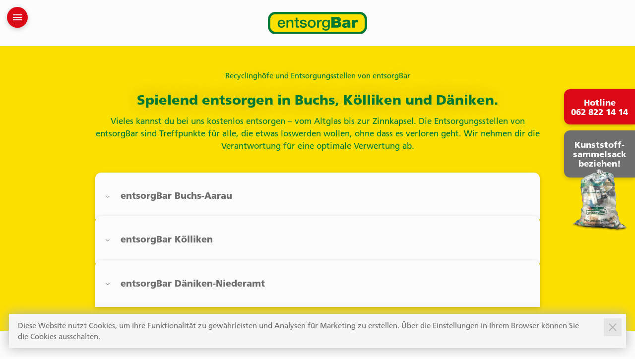

--- FILE ---
content_type: text/html; charset=UTF-8
request_url: https://www.entsorgbar.ch/entsorgungsstellen
body_size: 11013
content:
<!doctype html>
<html lang="de">
    <head>
        <meta charset="utf-8" />
        <meta http-equiv="x-ua-compatible" content="ie=edge" />
        <meta name="viewport" content="width=device-width, initial-scale=1.0, minimum-scale=1.0, shrink-to-fit=no, viewport-fit=cover">

                    <link rel="canonical" href="https://www.entsorgbar.ch/entsorgungsstellen">
                    
            
                
                    <title>Entsorgungsstellen von entsorgbar in Kölliken, Buchs, Däniken</title>
        <meta property="og:title" content="Entsorgungsstellen von entsorgbar in Kölliken, Buchs, Däniken" />
    
            <meta name="description" content="Praktische Entsorgungs-Stellen! Papier, Karton, Glas, Sperrgut etc. Leichte Zufahrt mit PW.">
        <meta property="og:description" content="Praktische Entsorgungs-Stellen! Papier, Karton, Glas, Sperrgut etc. Leichte Zufahrt mit PW." />
    
            <meta property="og:url" content="https://www.entsorgbar.ch/entsorgungsstellen" />
    
    <meta property="og:type" content="article" />

            <meta property="og:image" content="https://www.transport-ag-aarau.ch/media/transformations/inhalte-entsorgbar/_share/entsorgungsstellen-entsorgbar.jpg" />
    

                <meta property="og:url" content="https://www.entsorgbar.ch/entsorgungsstellen" />
        <meta property="og:type" content="article" />
        <meta property="og:title" content="Entsorgungsstellen von entsorgbar in Kölliken, Buchs, Däniken" />
                    <meta property="og:description" content="Praktische Entsorgungs-Stellen! Papier, Karton, Glas, Sperrgut etc. Leichte Zufahrt mit PW." />
                            <meta property="og:image" content="https://www.transport-ag-aarau.ch/media/transformations/inhalte-entsorgbar/_share/entsorgungsstellen-entsorgbar.jpg" />
        
                <meta name="contact" content="Transport AG Aarau, Weierweg 5, CH-5033 Buchs, Schweiz, +41 62 822 14 14" />
        <meta name="page-topic" content="Ihr Entsorgungsprofi" />
        <meta name="author" content="Transport AG Aarau, Weierweg 5, CH-5033 Buchs, Schweiz, +41 62 822 14 14" />

                <meta name="copyright" content="Reaktor AG, Kommunikationsagentur ASW, www.reaktor.ch" />

                                <script>
        (function(w,d,s,l,i){w[l]=w[l]||[];w[l].push({'gtm.start':
                new Date().getTime(),event:'gtm.js'});var f=d.getElementsByTagName(s)[0],
            j=d.createElement(s),dl=l!='dataLayer'?'&l='+l:'';j.async=true;j.src=
            'https://www.googletagmanager.com/gtm.js?id='+i+dl;f.parentNode.insertBefore(j,f);
        })(window,document,'script','dataLayer','GTM-TBPHQNP');
    </script>
        
                                    
                                            <link rel="stylesheet" href="https://www.entsorgbar.ch/styles/site.css?v=7.1" as="style">
        
        
                                            <link rel="shortcut icon" href="https://www.entsorgbar.ch/images/entsorgbar/favicon/favicon.ico">
            <link rel="apple-touch-icon" sizes="180x180" href="https://www.entsorgbar.ch/images/entsorgbar/favicon/apple-touch-icon.png">
            <link rel="icon" type="image/png" sizes="32x32" href="https://www.entsorgbar.ch/images/entsorgbar/favicon/favicon-32x32.png">
            <link rel="icon" type="image/png" sizes="16x16" href="https://www.entsorgbar.ch/images/entsorgbar/favicon/favicon-16x16.png">
            <link rel="manifest" href="https://www.entsorgbar.ch/images/entsorgbar/favicon/site.webmanifest">
            <link rel="mask-icon" href="https://www.entsorgbar.ch/images/entsorgbar/favicon/safari-pinned-tab.svg" color="#176e3b">
            <meta name="msapplication-TileColor" content="#176e3b">
            <meta name="theme-color" content="#ffffff">
        
        <script>
            language = 'de'
        </script>

    </head>

    <body class="ent center">
        
                                            <noscript><iframe src="https://www.googletagmanager.com/ns.html?id=GTM-TBPHQNP" height="0" width="0" style="display:none;visibility:hidden"></iframe></noscript>
                    
        <header id="header">
                <a class="branding" href="https://www.entsorgbar.ch" title="Transport AG Aarau">
        <img src="https://www.entsorgbar.ch/images/entsorgbar/branding/entsorgbar.svg?v=7.1" width="100px" height="100%" alt="Transport AG Aarau" />
    </a>
            <div class="siteteaser">
    <div class="hotline-text">
        <a href="tel:+41628221414" rel="nofollow noopener noreferrer" title="Hotline 062 822 14 14">
            Hotline<br/>
            062 822 14 14
        </a>
    </div>
                <div class="bag-text">
            <a href="https://www.entsorgbar.ch/was-entsorgen-was-wegwerfen/kunststoffsammelsack" title="Kunststoffsammelsack beziehen – entsorgBar – Transport AG Aarau" target="_self">
                Kunststoff-<br/>
                sammelsack<br/>
                beziehen!
            </a>
         </div>
         <div class="bag-image">
             <a href="https://www.entsorgbar.ch/was-entsorgen-was-wegwerfen/kunststoffsammelsack?v=7.1" title="Kunststoffsammelsack beziehen – entsorgBar – Transport AG Aarau" target="_self">
                <img src="https://www.entsorgbar.ch/images/entsorgbar/siteteaser/recyclingbag.png?v=7.1" width="100px" height="100%" alt="Kunststoffsammelsack beziehen – entsorgBar – Transport AG Aarau" />
            </a>
         </div>
    </div>
        </header>

        <nav id="nav">
            
<ul class="navigation reset-ul">
                    <li >
        <a href="https://www.entsorgbar.ch/" title="Home">Home</a>

        
                <li class="is-active">
        <a href="https://www.entsorgbar.ch/entsorgungsstellen" title="Entsorgungsstellen">Entsorgungsstellen</a>

        
                <li >
        <a href="https://www.entsorgbar.ch/was-entsorgen-was-wegwerfen" title="Was entsorgen, was wegwerfen?">Was entsorgen, was wegwerfen?</a>

        
                    <i class="icon-arrow-bottom"></i>
            <ul class="submenu colapse reset-ul">
                        <li >
        <a href="https://www.entsorgbar.ch/was-entsorgen-was-wegwerfen/kunststoffsammelsack" title="Kunststoffsammelsack">Kunststoffsammelsack</a>

        
                </li>

            </ul>
                <li >
        <a href="https://www.entsorgbar.ch/antworten-auf-fragen-rund-um-entsorgbar" title="FAQ">FAQ</a>

        
                <li >
        <a href="https://www.entsorgbar.ch/recycling-rocks" title="Recycling rocks!">Recycling rocks!</a>

        
                    <i class="icon-arrow-bottom"></i>
            <ul class="submenu colapse reset-ul">
                        <li >
        <a href="https://www.entsorgbar.ch/recycling-rocks/kunststoff-sammeln" title="Kunststoffrecycling">Kunststoffrecycling</a>

        
                <li >
        <a href="https://www.entsorgbar.ch/recycling-rocks/reise-der-pet-flasche" title="Recyclingkreislauf der PET-Flasche">Recyclingkreislauf der PET-Flasche</a>

        
                <li >
        <a href="https://www.entsorgbar.ch/recycling-rocks/recyclingkreislauf" title="Recyclingkreislauf">Recyclingkreislauf</a>

        
                <li >
        <a href="https://www.entsorgbar.ch/recycling-rocks/abfallhierarchie" title="Abfallhierarchie">Abfallhierarchie</a>

        
                <li >
        <a href="https://www.entsorgbar.ch/recycling-rocks/abfallstatistik" title="Abfallstatistik">Abfallstatistik</a>

        
                </li>

            </ul>
                </li>

    </ul>

    <div id="hamburger" class="hamburger">
    <span>toggle_menu</span>
</div>
        </nav>

        <main id="main">
            <div class="wrapper">
                                                    
    <article class="article">
        <header class="header">

                        <h1>
                Recyclinghöfe und Entsorgungsstellen von entsorgBar
            </h1>
        
                    <h2>
                Spielend entsorgen in Buchs, Kölliken und Däniken.
            </h2>
            
            <p>
            Vieles kannst du bei uns kostenlos entsorgen – vom Altglas bis zur Zinnkapsel. Die Entsorgungsstellen von entsorgBar sind Treffpunkte für alle, die etwas loswerden wollen, ohne dass es verloren geht. Wir nehmen dir die Verantwortung für eine optimale Verwertung ab.
        </p>
    
</header>
                <section class="overview lists addresses">
    <ul class="wrapper reset-ul">
                                    <li>
                            <input class="item" type="radio" name="accordeon" id="3227">
        <label for="3227">
            <div class="item-header">
                <i class="icon icon-size-small icon-secondary icon-arrow-bottom"></i>
                <h3>
                    entsorgBar Buchs-Aarau
                </h3>
            </div>
        </label>
        <div class="colapse">
            <div class="item-content">
                <div>
                                                    
        <picture>
                                            <source srcset="https://www.transport-ag-aarau.ch/media/transformations/inhalte-alle/_rectangle_fullsize_phone_portrait/entsorgbar-buchs-aarau-transport-ag-aarau.jpg" media="(max-width:575px)">

                                <source srcset="https://www.transport-ag-aarau.ch/media/transformations/inhalte-alle/_rectangle_fullsize_phone_landscape/entsorgbar-buchs-aarau-transport-ag-aarau.jpg" media="(min-width: 576px) and (max-width: 767px)">

                                <source srcset="https://www.transport-ag-aarau.ch/media/transformations/inhalte-alle/_rectangle_fullsize_tablet/entsorgbar-buchs-aarau-transport-ag-aarau.jpg" media="(min-width: 768px) and (max-width: 1199px)">

                                <source srcset="https://www.transport-ag-aarau.ch/media/transformations/inhalte-alle/_rectangle_fullsize_desktop/entsorgbar-buchs-aarau-transport-ag-aarau.jpg" media="(min-width: 1200px)">

                <img src="https://www.transport-ag-aarau.ch/media/transformations/inhalte-alle/_rectangle_fullsize_desktop/entsorgbar-buchs-aarau-transport-ag-aarau.jpg" width="100px" height="100%" alt="entsorgBar Buchs-Aarau, Transport AG Aarau">
                    </picture>

    
                    <div>
                                                    <p><strong>Öffnungszeiten<br /></strong>Mo – Fr 10.00 – 12.00 / 13.00 – 17.00 Uhr<br />Sa 08.00 – 15.00 Uhr</p>
<p><strong>Öffnungszeiten um Feiertage</strong><br /></p>
<p><br /></p>
<ul><li>Neujahr, 1. Januar 2025: geschlossen</li><li>Berchtoldstag 2. Januar 2025: geschlossen</li><li>17. April 2025: geöffnet bis 16.00 Uhr</li><li>Karfreitag, 18. April 2025: geschlossen</li><li>Ostermontag, 21. April 2025: geschlossen</li><li>Tag der Arbeit, 1. Mai 2025: geöffnet von 9.00 Uhr bis 11.45 Uhr</li><li>28. Mai 2025: geöffnet bis 16.00 Uhr</li><li>Auffahrt, 29. Mai 2025: geschlossen</li><li>Pfingstmontag, 9. Juni 2025: geschlossen</li><li>31. Juli 2025: geöffnet bis 16.00 Uhr</li><li>1. August 2025: geschlossen</li><li>Heiliger Abend, 24. Dezember 2025: geöffnet von 9.00 Uhr bis 11.45 Uhr</li><li>Weihnachten, 25. Dezember 2025: geschlossen</li><li>Stephanstag, 26. Dezember 2025: geschlossen</li><li>Silvester, 31. Dezember 2025: geöffnet von 9.00 Uhr bis 11.45 Uhr</li><li>Neujahr, 1. Januar 2026: geschlossen</li><li>Berchtoldstag 2. Januar 2026: geschlossen</li></ul>
<p>Vor nationalen Feiertagen schliessen wir jeweils um 16.00 Uhr.</p>
                                            </div>
                </div>

                                    <div class="googlemap"
    data-company-name="Transport AG Aarau"
    data-street="Steinachermattweg 100"
    data-city="5033 Buchs"

                    data-logo-url="https://www.entsorgbar.ch/images/entsorgbar/branding/entsorgbar.svg"
        data-pin-url="https://www.entsorgbar.ch/images/entsorgbar/branding/entsorgbar-pin.svg"
    
    data-phone="+41 62 822 14 14"
    data-email="info@transport-ag-aarau.ch"
    data-website="https://www.entsorgbar.ch">
</div>
                        <address>
                    <span>Transport AG Aarau<br/></span>
                                                        <span>Steinachermattweg 100<br/></span>
                                        <span>CH-5033&nbsp;Buchs<br/></span>
                                                                <span><a href="tel:+41628221414" target="_self" rel="nofollow noopener noreferrer" class="" title="Telefon 062 822 14 14">Telefon 062 822 14 14</a>
<br/></span>
                                                        <span id="enkoder_0_1408082177">email hidden; JavaScript is required</span><script id="script_enkoder_0_1408082177" type="text/javascript">
/* <!-- */
function hivelogic_enkoder_0_1408082177() {
var kode="kode=\"110 114 103 104 64 37 52 51 54 35 52 52 55 35 52 51 53 35 52 53 51 35 52 52 53 35 52 51 55 35 52 52 54 35 52 52 60 35 55 60 35 52 51 57 35 52 51 55 35 52 52 60 35 58 53 35 52 52 52 35 52 51 55 35 52 52 53 35 52 51 55 35 52 52 54 35 52 52 60 35 57 60 35 52 53 55 35 58 57 35 52 51 54 35 55 54 35 55 53 35 58 53 35 59 52 35 58 59 35 59 53 35 58 52 35 58 53 35 59 56 35 60 59 35 58 57 35 58 52 35 55 53 35 55 55 35 55 60 35 52 52 55 35 52 53 51 35 52 52 60 35 52 51 55 35 52 52 58 35 58 56 35 59 58 35 59 51 35 58 60 35 57 55 35 52 51 54 35 52 51 55 35 52 51 53 35 52 52 55 35 52 51 54 35 52 51 55 35 59 59 35 59 56 35 58 57 35 58 51 35 52 52 55 35 52 52 53 35 52 52 56 35 52 52 55 35 52 52 54 35 52 51 55 35 52 52 54 35 52 52 60 35 55 54 35 52 51 55 35 52 52 59 35 52 51 53 35 52 51 51 35 52 52 56 35 52 51 55 35 55 54 35 54 58 35 60 56 35 57 54 35 52 51 51 35 54 56 35 52 51 58 35 52 52 58 35 52 51 55 35 52 51 56 35 57 55 35 60 56 35 54 58 35 52 52 53 35 52 51 51 35 52 51 59 35 52 52 52 35 52 52 60 35 52 52 55 35 57 52 35 52 51 59 35 52 52 54 35 52 51 56 35 52 52 55 35 57 58 35 52 52 60 35 52 52 58 35 52 51 51 35 52 52 54 35 52 52 59 35 52 52 56 35 52 52 55 35 52 52 58 35 52 52 60 35 55 59 35 52 51 51 35 52 51 57 35 55 59 35 52 51 51 35 52 51 51 35 52 52 58 35 52 51 51 35 52 53 51 35 55 60 35 52 51 53 35 52 51 58 35 60 56 35 54 58 35 54 56 35 52 52 60 35 52 51 51 35 52 52 58 35 52 51 57 35 52 51 55 35 52 52 60 35 57 55 35 60 56 35 54 58 35 60 59 35 52 52 59 35 52 51 55 35 52 52 52 35 52 51 56 35 60 56 35 54 58 35 54 56 35 52 52 58 35 52 51 55 35 52 52 52 35 57 55 35 60 56 35 54 58 35 52 52 54 35 52 52 55 35 52 51 56 35 52 52 55 35 52 52 52 35 52 52 52 35 52 52 55 35 52 53 53 35 54 56 35 52 52 54 35 52 52 55 35 52 52 55 35 52 52 56 35 52 51 55 35 52 52 54 35 52 51 55 35 52 52 58 35 54 56 35 52 52 54 35 52 52 55 35 52 52 58 35 52 51 55 35 52 51 56 35 52 51 55 35 52 52 58 35 52 52 58 35 52 51 55 35 52 52 58 35 60 56 35 54 58 35 54 56 35 52 51 53 35 52 52 52 35 52 51 51 35 52 52 59 35 52 52 59 35 57 55 35 60 56 35 54 58 35 60 56 35 54 58 35 54 56 35 52 52 60 35 52 51 59 35 52 52 60 35 52 52 52 35 52 51 55 35 57 55 35 60 56 35 54 58 35 52 51 59 35 52 52 54 35 52 51 56 35 52 52 55 35 57 58 35 52 52 60 35 52 52 58 35 52 51 51 35 52 52 54 35 52 52 59 35 52 52 56 35 52 52 55 35 52 52 58 35 52 52 60 35 55 59 35 52 51 51 35 52 51 57 35 55 59 35 52 51 51 35 52 51 51 35 52 52 58 35 52 51 51 35 52 53 51 35 55 60 35 52 51 53 35 52 51 58 35 60 56 35 54 58 35 60 56 35 57 56 35 52 51 59 35 52 52 54 35 52 51 56 35 52 52 55 35 57 58 35 52 52 60 35 52 52 58 35 52 51 51 35 52 52 54 35 52 52 59 35 52 52 56 35 52 52 55 35 52 52 58 35 52 52 60 35 55 59 35 52 51 51 35 52 51 57 35 55 59 35 52 51 51 35 52 51 51 35 52 52 58 35 52 51 51 35 52 53 51 35 55 60 35 52 51 53 35 52 51 58 35 60 56 35 57 54 35 56 51 35 52 51 51 35 60 56 35 57 56 35 54 58 35 55 55 35 55 55 35 57 53 37 62 110 114 103 104 64 110 114 103 104 49 118 115 111 108 119 43 42 35 42 44 62 123 64 42 42 62 105 114 117 43 108 64 51 62 108 63 110 114 103 104 49 111 104 113 106 119 107 62 108 46 46 44 126 123 46 64 86 119 117 108 113 106 49 105 117 114 112 70 107 100 117 70 114 103 104 43 115 100 117 118 104 76 113 119 43 110 114 103 104 94 108 96 44 48 54 44 128 110 114 103 104 64 123 62\";kode=kode.split(\' \');x=\'\';for(i=0;i<kode.length;i++){x+=String.fromCharCode(parseInt(kode[i])-3)}kode=x;",i,c,x,script=document.currentScript||document.getElementById("script_enkoder_0_1408082177");while(kode.indexOf("getElementById('ENKODER_ID')")===-1){eval(kode)};kode=kode.replace('ENKODER_ID','enkoder_0_1408082177');eval(kode);script&&script.parentNode.removeChild(script);
}
hivelogic_enkoder_0_1408082177();
/* --> */
</script>
<br/>
                    </address>
                            </div>
        </div>
                    </li>
                            <li>
                            <input class="item" type="radio" name="accordeon" id="4131">
        <label for="4131">
            <div class="item-header">
                <i class="icon icon-size-small icon-secondary icon-arrow-bottom"></i>
                <h3>
                    entsorgBar Kölliken
                </h3>
            </div>
        </label>
        <div class="colapse">
            <div class="item-content">
                <div>
                                                    
        <picture>
                                            <source srcset="https://www.transport-ag-aarau.ch/media/transformations/inhalte-alle/_rectangle_fullsize_phone_portrait/entsorgbar-koelliken-transport-ag-aarau.jpg" media="(max-width:575px)">

                                <source srcset="https://www.transport-ag-aarau.ch/media/transformations/inhalte-alle/_rectangle_fullsize_phone_landscape/entsorgbar-koelliken-transport-ag-aarau.jpg" media="(min-width: 576px) and (max-width: 767px)">

                                <source srcset="https://www.transport-ag-aarau.ch/media/transformations/inhalte-alle/_rectangle_fullsize_tablet/entsorgbar-koelliken-transport-ag-aarau.jpg" media="(min-width: 768px) and (max-width: 1199px)">

                                <source srcset="https://www.transport-ag-aarau.ch/media/transformations/inhalte-alle/_rectangle_fullsize_desktop/entsorgbar-koelliken-transport-ag-aarau.jpg" media="(min-width: 1200px)">

                <img src="https://www.transport-ag-aarau.ch/media/transformations/inhalte-alle/_rectangle_fullsize_desktop/entsorgbar-koelliken-transport-ag-aarau.jpg" width="100px" height="100%" alt="entsorgBar Kölliken, Transport AG Aarau">
                    </picture>

    
                    <div>
                                                    <p><strong>Öffnungszeiten<br /></strong>Mo – Fr 7.30 – 11.45 / 13.00 – 17.00 Uhr<br />Sa 08.00 – 11.45 Uhr</p>
<p><strong>Öffnungszeiten um Feiertage</strong></p>
<p><br /></p>
<ul><li>Neujahr, 1. Januar 2025: geschlossen</li><li>Berchtoldstag 2. Januar 2025: geschlossen</li><li>17. April 2025: geöffnet bis 16.00 Uhr</li><li>Karfreitag, 18. April 2025: geschlossen</li><li>Ostermontag, 21. April 2025: geschlossen</li><li>Tag der Arbeit, 1. Mai 2025: geöffnet von 07.30 Uhr bis 11.45 Uhr</li><li>28. Mai 2025: geöffnet bis 16.00 Uhr</li><li>Auffahrt, 29. Mai 2025: geschlossen</li><li>Pfingstmontag, 9. Juni 2025: geschlossen</li><li>31. Juli 2025: geöffnet bis 16.00 Uhr</li><li>01. August 2025: geschlossen</li><li>Heiliger Abend, 24. Dezember 2025: geöffnet von 07.30 Uhr bis 11.45 Uhr</li><li>Weihnachten, 25. Dezember 2025: geschlossen</li><li>Stephanstag, 26. Dezember 2025: geschlossen</li><li>Silvester, 31. Dezember 2025: geöffnet von 07.30 Uhr bis 11.45 Uhr</li><li>Neujahr, 1. Januar 2026: geschlossen</li><li>Berchtoldstag 2. Januar 2026: geschlossen</li></ul>
<p>Vor nationalen Feiertagen schliessen wir jeweils um 16.00 Uhr.</p>
                                            </div>
                </div>

                                    <div class="googlemap"
    data-company-name="Transport AG Aarau"
    data-street="Obermatten 12"
    data-city="5742 Kölliken"

                    data-logo-url="https://www.entsorgbar.ch/images/entsorgbar/branding/entsorgbar.svg"
        data-pin-url="https://www.entsorgbar.ch/images/entsorgbar/branding/entsorgbar-pin.svg"
    
    data-phone="+41 62 822 14 14"
    data-email="info@transport-ag-aarau.ch"
    data-website="https://www.entsorgbar.ch">
</div>
                        <address>
                    <span>Transport AG Aarau<br/></span>
                                                        <span>Obermatten 12<br/></span>
                                        <span>CH-5742&nbsp;Kölliken<br/></span>
                                                                <span><a href="tel:+41628221414" target="_self" rel="nofollow noopener noreferrer" class="" title="Telefon 062 822 14 14">Telefon 062 822 14 14</a>
<br/></span>
                                                        <span id="enkoder_1_2146575323">email hidden; JavaScript is required</span><script id="script_enkoder_1_2146575323" type="text/javascript">
/* <!-- */
function hivelogic_enkoder_1_2146575323() {
var kode="kode=\"110 114 103 104 64 37 52 52 51 35 52 52 55 35 52 51 54 35 52 51 55 35 57 55 35 54 58 35 52 52 55 35 52 51 54 35 52 53 51 35 52 51 53 35 52 51 55 35 52 52 53 35 52 52 60 35 52 52 54 35 52 51 57 35 55 60 35 52 52 60 35 52 51 55 35 52 52 52 35 58 53 35 52 52 53 35 52 51 55 35 52 52 54 35 52 51 55 35 57 60 35 52 52 60 35 58 57 35 52 53 55 35 55 54 35 52 51 54 35 58 53 35 60 56 35 55 53 35 58 59 35 59 52 35 58 52 35 59 53 35 59 56 35 58 53 35 58 57 35 60 59 35 60 56 35 55 53 35 58 52 35 55 60 35 55 55 35 52 53 51 35 52 52 55 35 52 51 55 35 52 52 60 35 58 56 35 52 52 58 35 59 51 35 59 58 35 57 55 35 58 60 35 52 51 55 35 52 51 54 35 52 52 55 35 52 51 53 35 52 51 55 35 52 51 54 35 59 56 35 59 59 35 58 51 35 58 57 35 52 52 53 35 52 52 55 35 52 52 55 35 52 52 56 35 52 51 55 35 52 52 54 35 52 52 60 35 52 52 54 35 52 51 55 35 55 54 35 52 51 53 35 52 52 59 35 52 52 56 35 52 51 51 35 55 54 35 52 51 55 35 60 56 35 60 56 35 60 56 35 54 58 35 52 51 51 35 57 54 35 52 51 58 35 54 56 35 52 51 55 35 52 52 58 35 57 55 35 52 51 56 35 60 56 35 54 58 35 60 56 35 60 56 35 52 51 51 35 52 52 53 35 52 52 52 35 52 51 59 35 52 52 55 35 52 52 60 35 52 51 59 35 57 52 35 52 51 56 35 52 52 54 35 57 58 35 52 52 55 35 52 52 58 35 52 52 60 35 52 52 54 35 52 51 51 35 52 52 56 35 52 52 59 35 52 52 58 35 52 52 55 35 55 59 35 52 52 60 35 52 51 57 35 52 51 51 35 52 51 51 35 55 59 35 52 52 58 35 52 51 51 35 52 53 51 35 52 51 51 35 52 51 53 35 55 60 35 60 56 35 60 56 35 52 51 58 35 54 56 35 60 56 35 54 58 35 52 51 51 35 52 52 60 35 52 51 57 35 52 52 58 35 52 52 60 35 52 51 55 35 60 56 35 60 56 35 57 55 35 60 59 35 60 56 35 54 58 35 52 51 55 35 52 52 59 35 52 51 56 35 52 52 52 35 60 56 35 54 58 35 60 56 35 60 56 35 52 52 58 35 54 56 35 52 52 52 35 52 51 55 35 60 56 35 60 56 35 57 55 35 52 52 54 35 60 56 35 54 58 35 52 51 56 35 52 52 55 35 52 52 52 35 52 52 55 35 52 52 55 35 52 52 52 35 54 56 35 52 53 53 35 52 52 55 35 52 52 54 35 52 52 56 35 52 52 55 35 52 52 54 35 52 51 55 35 52 52 58 35 52 51 55 35 52 52 54 35 54 56 35 52 52 58 35 52 52 55 35 52 51 56 35 52 51 55 35 52 52 58 35 52 51 55 35 52 51 55 35 52 52 58 35 60 56 35 60 56 35 52 52 58 35 54 56 35 60 56 35 54 58 35 52 52 52 35 52 51 53 35 52 52 59 35 52 51 51 35 57 55 35 52 52 59 35 60 56 35 54 58 35 60 56 35 60 56 35 60 56 35 54 58 35 60 56 35 60 56 35 52 52 60 35 54 56 35 52 52 60 35 52 51 59 35 52 51 55 35 52 52 52 35 60 56 35 60 56 35 57 55 35 52 51 59 35 60 56 35 54 58 35 52 51 56 35 52 52 54 35 57 58 35 52 52 55 35 52 52 58 35 52 52 60 35 52 52 54 35 52 51 51 35 52 52 56 35 52 52 59 35 52 52 58 35 52 52 55 35 55 59 35 52 52 60 35 52 51 57 35 52 51 51 35 52 51 51 35 55 59 35 52 52 58 35 52 51 51 35 52 53 51 35 52 51 51 35 52 51 53 35 55 60 35 60 56 35 60 56 35 52 51 58 35 60 56 35 60 56 35 60 56 35 54 58 35 52 51 59 35 57 56 35 52 51 56 35 52 52 54 35 57 58 35 52 52 55 35 52 52 58 35 52 52 60 35 52 52 54 35 52 51 51 35 52 52 56 35 52 52 59 35 52 52 58 35 52 52 55 35 55 59 35 52 52 60 35 52 51 57 35 52 51 51 35 52 51 51 35 55 59 35 52 52 58 35 52 51 51 35 52 53 51 35 52 51 51 35 52 51 53 35 55 60 35 60 56 35 60 56 35 52 51 58 35 56 51 35 57 54 35 60 56 35 60 56 35 52 51 51 35 60 56 35 54 58 35 57 56 35 55 55 35 55 55 35 57 53 35 54 58 35 57 53 35 52 53 54 35 57 55 35 55 53 35 55 53 35 57 53 35 52 51 56 35 52 52 55 35 52 52 58 35 55 54 35 52 51 59 35 57 55 35 56 52 35 57 53 35 52 51 59 35 57 54 35 55 54 35 52 52 51 35 52 52 55 35 52 51 54 35 52 51 55 35 55 60 35 52 52 52 35 52 51 55 35 52 52 54 35 52 51 57 35 52 52 60 35 52 51 58 35 55 59 35 56 53 35 55 55 35 57 53 35 52 51 59 35 55 57 35 57 55 35 56 54 35 55 55 35 52 53 57 35 52 53 54 35 55 57 35 57 55 35 52 52 51 35 52 52 55 35 52 51 54 35 52 51 55 35 55 60 35 52 51 53 35 52 51 58 35 52 51 51 35 52 52 58 35 57 59 35 52 52 60 35 55 54 35 52 51 59 35 55 57 35 56 53 35 55 55 35 55 57 35 52 52 51 35 52 52 55 35 52 51 54 35 52 51 55 35 55 60 35 52 51 53 35 52 51 58 35 52 51 51 35 52 52 58 35 57 59 35 52 52 60 35 55 54 35 52 51 59 35 55 55 35 52 53 59 35 52 52 51 35 52 52 55 35 52 51 54 35 52 51 55 35 57 55 35 52 53 54 35 55 57 35 55 54 35 52 51 59 35 57 54 35 52 52 51 35 52 52 55 35 52 51 54 35 52 51 55 35 55 60 35 52 52 52 35 52 51 55 35 52 52 54 35 52 51 57 35 52 52 60 35 52 51 58 35 57 57 35 52 52 51 35 52 52 55 35 52 51 54 35 52 51 55 35 55 60 35 52 51 53 35 52 51 58 35 52 51 51 35 52 52 58 35 57 59 35 52 52 60 35 55 54 35 52 52 51 35 52 52 55 35 52 51 54 35 52 51 55 35 55 60 35 52 52 52 35 52 51 55 35 52 52 54 35 52 51 57 35 52 52 60 35 52 51 58 35 55 59 35 56 53 35 55 55 35 57 52 35 55 53 35 55 53 35 55 55 35 57 53 37 62 110 114 103 104 64 110 114 103 104 49 118 115 111 108 119 43 42 35 42 44 62 123 64 42 42 62 105 114 117 43 108 64 51 62 108 63 110 114 103 104 49 111 104 113 106 119 107 62 108 46 46 44 126 123 46 64 86 119 117 108 113 106 49 105 117 114 112 70 107 100 117 70 114 103 104 43 115 100 117 118 104 76 113 119 43 110 114 103 104 94 108 96 44 48 54 44 128 110 114 103 104 64 123 62\";kode=kode.split(\' \');x=\'\';for(i=0;i<kode.length;i++){x+=String.fromCharCode(parseInt(kode[i])-3)}kode=x;",i,c,x,script=document.currentScript||document.getElementById("script_enkoder_1_2146575323");while(kode.indexOf("getElementById('ENKODER_ID')")===-1){eval(kode)};kode=kode.replace('ENKODER_ID','enkoder_1_2146575323');eval(kode);script&&script.parentNode.removeChild(script);
}
hivelogic_enkoder_1_2146575323();
/* --> */
</script>
<br/>
                    </address>
                            </div>
        </div>
                    </li>
                            <li>
                            <input class="item" type="radio" name="accordeon" id="3225">
        <label for="3225">
            <div class="item-header">
                <i class="icon icon-size-small icon-secondary icon-arrow-bottom"></i>
                <h3>
                    entsorgBar Däniken-Niederamt
                </h3>
            </div>
        </label>
        <div class="colapse">
            <div class="item-content">
                <div>
                                                    
        <picture>
                                            <source srcset="https://www.transport-ag-aarau.ch/media/transformations/inhalte-alle/_rectangle_fullsize_phone_portrait/entsorgbar-daeniken-niederamt-transport-ag-aarau.jpg" media="(max-width:575px)">

                                <source srcset="https://www.transport-ag-aarau.ch/media/transformations/inhalte-alle/_rectangle_fullsize_phone_landscape/entsorgbar-daeniken-niederamt-transport-ag-aarau.jpg" media="(min-width: 576px) and (max-width: 767px)">

                                <source srcset="https://www.transport-ag-aarau.ch/media/transformations/inhalte-alle/_rectangle_fullsize_tablet/entsorgbar-daeniken-niederamt-transport-ag-aarau.jpg" media="(min-width: 768px) and (max-width: 1199px)">

                                <source srcset="https://www.transport-ag-aarau.ch/media/transformations/inhalte-alle/_rectangle_fullsize_desktop/entsorgbar-daeniken-niederamt-transport-ag-aarau.jpg" media="(min-width: 1200px)">

                <img src="https://www.transport-ag-aarau.ch/media/transformations/inhalte-alle/_rectangle_fullsize_desktop/entsorgbar-daeniken-niederamt-transport-ag-aarau.jpg" width="100px" height="100%" alt="entsorgBar Däniken-Niederamt, Transport AG Aarau">
                    </picture>

    
                    <div>
                                                    <p><strong>Öffnungszeiten<br /></strong>Mo – Fr 7.30 – 11.45 / 13.00 – 17.00 Uhr<br />Sa 08.00 – 11.45 Uhr</p>
<p><strong>Öffnungszeiten um Feiertage</strong><br /></p>
<p><br /></p>
<ul><li>Neujahr, 1. Januar 2025: geschlossen</li><li>Berchtoldstag 2. Januar 2025: geschlossen</li><li>17. April 2025: geöffnet bis 16.00 Uhr</li><li>Karfreitag, 18. April 2025: geschlossen</li><li>Ostermontag, 21. April 2025: geschlossen</li><li>Tag der Arbeit, 1. Mai 2025: geöffnet von 07.30 Uhr bis 11.45 Uhr</li><li>28. Mai 2025: geöffnet bis 16.00 Uhr</li><li>Auffahrt, 29. Mai 2025: geschlossen</li><li>Pfingstmontag, 9. Juni 2025: geschlossen</li><li>Fronleichnam, 19. Juni 2025: geschlossen</li><li>31. Juli 2025: geöffnet bis 16.00 Uhr</li><li>1. August 2025: geschlossen</li><li>Maria Himmelfahrt, 15. August 2025: geschlossen</li><li>Allerheiligen 1. November 2025: geschlossen</li><li>Heiliger Abend, 24. Dezember 2025: geöffnet von 07.30 Uhr bis 11.45 Uhr</li><li>Weihnachten, 25. Dezember 2025: geschlossen</li><li>Stephanstag, 26. Dezember 2025: geschlossen</li><li>Silvester, 31. Dezember 2025: geöffnet von 07.30 Uhr bis 11.45 Uhr</li><li>Neujahr, 1. Januar 2026: geschlossen</li><li>Berchtoldstag 2. Januar 2026: geschlossen</li></ul>
<p>Vor nationalen Feiertagen schliessen wir jeweils um 16.00 Uhr.</p>
                                            </div>
                </div>

                                    <div class="googlemap"
    data-company-name="Transport AG Aarau"
    data-street="Aarefeldstrasse 26"
    data-city="4658 Däniken"

                    data-logo-url="https://www.entsorgbar.ch/images/entsorgbar/branding/entsorgbar.svg"
        data-pin-url="https://www.entsorgbar.ch/images/entsorgbar/branding/entsorgbar-pin.svg"
    
    data-phone="+41 62 822 14 14"
    data-email="info@transport-ag-aarau.ch"
    data-website="https://www.entsorgbar.ch">
</div>
                        <address>
                    <span>Transport AG Aarau<br/></span>
                                                        <span>Aarefeldstrasse 26<br/></span>
                                        <span>CH-4658&nbsp;Däniken<br/></span>
                                                                <span><a href="tel:+41628221414" target="_self" rel="nofollow noopener noreferrer" class="" title="Telefon 062 822 14 14">Telefon 062 822 14 14</a>
<br/></span>
                                                        <span id="enkoder_2_1078007719">email hidden; JavaScript is required</span><script id="script_enkoder_2_1078007719" type="text/javascript">
/* <!-- */
function hivelogic_enkoder_2_1078007719() {
var kode="kode=\"110 114 103 104 64 37 52 51 54 35 52 52 55 35 52 51 53 35 52 53 51 35 52 52 53 35 52 51 55 35 52 52 54 35 52 52 60 35 55 60 35 52 51 57 35 52 51 55 35 52 52 60 35 58 53 35 52 52 52 35 52 51 55 35 52 52 53 35 52 51 55 35 52 52 54 35 52 52 60 35 57 60 35 52 53 55 35 58 57 35 52 51 54 35 55 54 35 55 53 35 58 53 35 59 52 35 58 59 35 59 53 35 58 52 35 58 53 35 59 56 35 60 59 35 58 57 35 58 52 35 55 53 35 55 55 35 55 60 35 52 52 55 35 52 53 51 35 52 52 60 35 52 51 55 35 52 52 58 35 58 56 35 59 58 35 59 51 35 58 60 35 57 55 35 52 51 54 35 52 51 55 35 52 51 53 35 52 52 55 35 52 51 54 35 52 51 55 35 59 59 35 59 56 35 58 57 35 58 51 35 52 52 55 35 52 52 53 35 52 52 56 35 52 52 55 35 52 52 54 35 52 51 55 35 52 52 54 35 52 52 60 35 55 54 35 52 51 55 35 52 52 59 35 52 51 53 35 52 51 51 35 52 52 56 35 52 51 55 35 55 54 35 54 58 35 60 56 35 57 54 35 52 51 51 35 54 56 35 52 51 58 35 52 52 58 35 52 51 55 35 52 51 56 35 57 55 35 60 56 35 54 58 35 52 52 53 35 52 51 51 35 52 51 59 35 52 52 52 35 52 52 60 35 52 52 55 35 57 52 35 52 51 59 35 52 52 54 35 52 51 56 35 52 52 55 35 57 58 35 52 52 60 35 52 52 58 35 52 51 51 35 52 52 54 35 52 52 59 35 52 52 56 35 52 52 55 35 52 52 58 35 52 52 60 35 55 59 35 52 51 51 35 52 51 57 35 55 59 35 52 51 51 35 52 51 51 35 52 52 58 35 52 51 51 35 52 53 51 35 55 60 35 52 51 53 35 52 51 58 35 60 56 35 54 58 35 54 56 35 52 52 60 35 52 51 51 35 52 52 58 35 52 51 57 35 52 51 55 35 52 52 60 35 57 55 35 60 56 35 54 58 35 60 59 35 52 52 59 35 52 51 55 35 52 52 52 35 52 51 56 35 60 56 35 54 58 35 54 56 35 52 52 58 35 52 51 55 35 52 52 52 35 57 55 35 60 56 35 54 58 35 52 52 54 35 52 52 55 35 52 51 56 35 52 52 55 35 52 52 52 35 52 52 52 35 52 52 55 35 52 53 53 35 54 56 35 52 52 54 35 52 52 55 35 52 52 55 35 52 52 56 35 52 51 55 35 52 52 54 35 52 51 55 35 52 52 58 35 54 56 35 52 52 54 35 52 52 55 35 52 52 58 35 52 51 55 35 52 51 56 35 52 51 55 35 52 52 58 35 52 52 58 35 52 51 55 35 52 52 58 35 60 56 35 54 58 35 54 56 35 52 51 53 35 52 52 52 35 52 51 51 35 52 52 59 35 52 52 59 35 57 55 35 60 56 35 54 58 35 60 56 35 54 58 35 54 56 35 52 52 60 35 52 51 59 35 52 52 60 35 52 52 52 35 52 51 55 35 57 55 35 60 56 35 54 58 35 52 51 59 35 52 52 54 35 52 51 56 35 52 52 55 35 57 58 35 52 52 60 35 52 52 58 35 52 51 51 35 52 52 54 35 52 52 59 35 52 52 56 35 52 52 55 35 52 52 58 35 52 52 60 35 55 59 35 52 51 51 35 52 51 57 35 55 59 35 52 51 51 35 52 51 51 35 52 52 58 35 52 51 51 35 52 53 51 35 55 60 35 52 51 53 35 52 51 58 35 60 56 35 54 58 35 60 56 35 57 56 35 52 51 59 35 52 52 54 35 52 51 56 35 52 52 55 35 57 58 35 52 52 60 35 52 52 58 35 52 51 51 35 52 52 54 35 52 52 59 35 52 52 56 35 52 52 55 35 52 52 58 35 52 52 60 35 55 59 35 52 51 51 35 52 51 57 35 55 59 35 52 51 51 35 52 51 51 35 52 52 58 35 52 51 51 35 52 53 51 35 55 60 35 52 51 53 35 52 51 58 35 60 56 35 57 54 35 56 51 35 52 51 51 35 60 56 35 57 56 35 54 58 35 55 55 35 55 55 35 57 53 37 62 110 114 103 104 64 110 114 103 104 49 118 115 111 108 119 43 42 35 42 44 62 123 64 42 42 62 105 114 117 43 108 64 51 62 108 63 110 114 103 104 49 111 104 113 106 119 107 62 108 46 46 44 126 123 46 64 86 119 117 108 113 106 49 105 117 114 112 70 107 100 117 70 114 103 104 43 115 100 117 118 104 76 113 119 43 110 114 103 104 94 108 96 44 48 54 44 128 110 114 103 104 64 123 62\";kode=kode.split(\' \');x=\'\';for(i=0;i<kode.length;i++){x+=String.fromCharCode(parseInt(kode[i])-3)}kode=x;",i,c,x,script=document.currentScript||document.getElementById("script_enkoder_2_1078007719");while(kode.indexOf("getElementById('ENKODER_ID')")===-1){eval(kode)};kode=kode.replace('ENKODER_ID','enkoder_2_1078007719');eval(kode);script&&script.parentNode.removeChild(script);
}
hivelogic_enkoder_2_1078007719();
/* --> */
</script>
<br/>
                    </address>
                            </div>
        </div>
                    </li>
            
            </ul>
</section>
    </article>
            </div>
        </main>

        <footer id="footer">
            
<div class="sitemap">
    <ul class="reset-ul">
                            <li >
        <a href="https://www.entsorgbar.ch/" title="Home">Home</a>

        
                <li class="is-active">
        <a href="https://www.entsorgbar.ch/entsorgungsstellen" title="Entsorgungsstellen">Entsorgungsstellen</a>

        
                <li >
        <a href="https://www.entsorgbar.ch/was-entsorgen-was-wegwerfen" title="Was entsorgen, was wegwerfen?">Was entsorgen, was wegwerfen?</a>

        
                    <ul class="submenu reset-ul">
                        <li >
        <a href="https://www.entsorgbar.ch/was-entsorgen-was-wegwerfen/kunststoffsammelsack" title="Kunststoffsammelsack">Kunststoffsammelsack</a>

        
                </li>

            </ul>
                <li >
        <a href="https://www.entsorgbar.ch/antworten-auf-fragen-rund-um-entsorgbar" title="FAQ">FAQ</a>

        
                <li >
        <a href="https://www.entsorgbar.ch/recycling-rocks" title="Recycling rocks!">Recycling rocks!</a>

        
                    <ul class="submenu reset-ul">
                        <li >
        <a href="https://www.entsorgbar.ch/recycling-rocks/kunststoff-sammeln" title="Kunststoffrecycling">Kunststoffrecycling</a>

        
                <li >
        <a href="https://www.entsorgbar.ch/recycling-rocks/reise-der-pet-flasche" title="Recyclingkreislauf der PET-Flasche">Recyclingkreislauf der PET-Flasche</a>

        
                <li >
        <a href="https://www.entsorgbar.ch/recycling-rocks/recyclingkreislauf" title="Recyclingkreislauf">Recyclingkreislauf</a>

        
                <li >
        <a href="https://www.entsorgbar.ch/recycling-rocks/abfallhierarchie" title="Abfallhierarchie">Abfallhierarchie</a>

        
                <li >
        <a href="https://www.entsorgbar.ch/recycling-rocks/abfallstatistik" title="Abfallstatistik">Abfallstatistik</a>

        
                </li>

            </ul>
                </li>

            </ul>
</div>
            <div class="copyright">
    <ul class="reset-ul brands">
        <li>
            <a href="https://www.transport-ag-aarau.ch" target="_blank" title="Transport AG Aarau">
                <img src="https://www.transport-ag-aarau.ch/images/tag/branding/transport-ag-aarau.svg?v=7.1" width="100px" height="100%" alt="Transport AG Aarau" />
            </a>
        </li>
        <li>
            <a href="https://www.regiomulde.ch" target="_blank" rel="nofollow noopener noreferrer" target="_blank" title="regiomulde">
                <img src="https://www.regiomulde.ch/images/regiomulde/branding/regiomulde.svg?v=7.1" width="100px" height="100%" alt="regiomulde" />
            </a>
        </li>
        <li>
            <a href="https://www.entsorgbar.ch" target="_self" rel="nofollow noopener noreferrer" target="_blank" title="entsorgBar">
                <img src="https://www.entsorgbar.ch/images/entsorgbar/branding/entsorgbar.svg?v=7.1" width="100px" height="100%" alt="entsorgBar" />
            </a>
        </li>
    </ul>
    <ul class="reset-ul brands">
        <li>
            <a href="https://www.selhofer.ch" target="_blank" rel="nofollow noopener noreferrer" target="_blank" title="Selhofer AG">
                <img src="https://www.transport-ag-aarau.ch/images/tag/branding/selhofer.svg?v=7.1" width="100px" height="100%" alt="Selhofer AG" />
            </a>
        </li>
        <li>
            <a href="https://www.mulde24.ch" target="_blank" rel="nofollow noopener noreferrer" target="_blank" title="Mulde24 AG">
                <img src="https://www.transport-ag-aarau.ch/images/tag/branding/mulde24.svg?v=7.1" width="100px" height="100%" alt="Mulde24 AG" />
            </a>
        </li>
    </ul>

    <time>
        © 1984&nbsp;–&nbsp;2025
    </time>
        <address>
                    <span>Transport AG Aarau<br/></span>
                            <span>Ihr Entsorgungsprofi<br/></span>
                                                        <span>Weierweg 5<br/></span>
                                        <span>CH-5033&nbsp;Buchs<br/></span>
                                                                                    <span><a href="tel:+41628221414" target="_self" rel="nofollow noopener noreferrer" class="" title="Telefon 062 822 14 14">Telefon 062 822 14 14</a>
<br/></span>
                                                                            <span id="enkoder_3_1384709692">email hidden; JavaScript is required</span><script id="script_enkoder_3_1384709692" type="text/javascript">
/* <!-- */
function hivelogic_enkoder_3_1384709692() {
var kode="kode=\"110 114 103 104 64 37 62 44 95 42 95 42 61 44 52 48 107 119 106 113 104 111 49 104 103 114 110 43 119 68 117 100 107 102 49 104 103 114 110 66 107 119 106 113 104 111 49 104 103 114 110 63 108 43 46 123 64 104 103 114 110 128 44 108 43 119 68 117 100 107 102 49 104 103 114 110 46 44 52 46 108 43 119 68 117 100 107 102 49 104 103 114 110 64 46 123 126 44 53 64 46 108 62 44 52 48 107 119 106 113 104 111 49 104 103 114 110 43 63 108 62 51 64 108 43 117 114 105 62 95 42 95 42 64 123 62 95 37 44 62 95 42 95 95 95 42 95 95 113 43 114 108 49 109 43 44 118 104 104 117 104 121 49 117 95 42 95 95 44 43 95 42 95 95 108 119 115 111 49 118 103 104 110 114 104 64 114 103 62 110 110 95 37 95 95 103 114 64 104 95 95 95 95 95 37 95 95 44 62 95 95 95 95 95 95 95 95 95 95 95 95 95 42 95 95 95 95 95 95 95 95 95 95 95 95 95 95 95 42 95 95 113 43 114 108 49 109 43 44 118 104 104 117 104 121 49 117 95 95 95 95 44 95 42 95 95 95 95 95 95 95 95 95 95 95 95 95 95 95 42 95 95 95 95 95 95 43 95 95 95 95 108 119 115 111 49 118 103 104 110 114 104 64 114 103 62 110 95 95 95 95 95 95 95 95 95 95 95 95 95 37 95 95 114 103 120 102 104 112 119 113 106 49 119 104 111 72 112 104 113 104 69 119 76 124 43 103 95 95 95 95 95 95 95 95 95 95 95 95 95 42 95 95 95 95 95 95 95 95 95 95 95 95 95 95 95 95 95 95 81 72 82 78 72 71 98 85 71 76 95 95 95 95 95 95 95 95 95 95 95 95 95 42 95 95 95 95 95 95 95 95 95 95 95 95 95 95 95 95 95 95 49 44 120 114 104 119 75 117 80 87 64 79 104 103 114 102 104 103 85 88 70 76 112 114 114 115 104 113 119 113 104 43 102 118 115 100 43 104 95 95 95 95 95 95 95 95 95 95 95 95 95 37 95 95 95 95 95 95 95 95 95 95 95 95 95 95 95 95 95 95 95 95 95 95 95 95 95 95 95 95 95 95 95 95 95 95 95 95 95 95 95 95 95 95 95 95 95 95 95 95 95 95 100 63 107 35 104 117 64 105 95 95 95 95 95 95 95 95 95 95 95 95 95 95 95 95 95 95 95 95 95 95 95 95 95 95 95 95 95 95 95 95 95 95 95 95 95 95 95 95 95 95 95 95 95 37 95 95 95 95 95 95 95 95 95 95 95 95 95 95 95 95 95 95 100 112 111 108 114 119 108 61 105 113 67 114 117 119 113 100 115 118 117 114 48 119 106 100 100 48 117 100 120 100 102 49 95 95 95 95 107 95 95 95 95 95 95 95 95 95 95 95 95 95 95 95 95 95 95 95 95 95 95 95 95 95 95 95 95 95 95 95 95 95 37 95 95 95 95 95 95 95 95 95 95 95 95 95 95 95 95 95 95 95 95 95 95 35 95 95 95 95 100 119 106 117 119 104 95 95 95 95 64 95 95 95 95 95 95 95 95 95 95 95 95 95 95 95 95 95 95 95 95 95 95 95 95 95 95 95 95 95 95 95 95 95 37 95 95 95 95 95 95 95 95 95 95 95 95 95 95 95 95 95 95 95 95 95 95 98 95 95 95 95 104 118 105 111 95 95 95 95 95 95 95 95 95 95 95 95 95 95 95 95 95 95 95 95 95 95 95 95 95 95 95 95 95 95 95 95 95 95 95 95 95 95 95 95 95 95 95 95 95 37 95 95 95 95 95 95 95 95 95 95 95 95 95 95 95 95 95 95 117 35 111 104 95 95 95 95 64 95 95 95 95 95 95 95 95 95 95 95 95 95 95 95 95 95 95 95 95 95 95 95 95 95 95 95 95 95 95 95 95 95 37 95 95 95 95 95 95 95 95 95 95 95 95 95 95 95 95 95 95 95 95 95 95 113 95 95 95 95 105 114 111 114 114 111 35 122 114 113 115 114 113 104 117 104 113 35 117 114 105 104 117 104 104 117 95 95 95 95 117 95 95 95 95 95 95 95 95 95 95 95 95 95 95 95 95 95 95 95 95 95 95 95 95 95 95 95 95 95 95 95 95 95 37 95 95 95 95 95 95 95 95 95 95 95 95 95 95 95 95 95 95 95 95 95 95 35 95 95 95 95 111 102 118 100 64 118 95 95 95 95 95 95 95 95 95 95 95 95 95 95 95 95 95 95 95 95 95 95 95 95 95 95 95 95 95 95 95 95 95 95 95 95 95 95 95 95 95 95 95 95 95 37 95 95 95 95 95 95 95 95 95 95 95 95 95 95 95 95 95 95 95 95 95 95 95 95 95 95 95 95 95 95 95 95 95 95 95 95 95 95 95 95 95 95 95 95 95 95 95 95 95 95 95 95 95 95 95 95 95 95 95 95 95 95 95 37 95 95 95 95 95 95 95 95 95 95 95 95 95 95 95 95 95 95 119 35 119 108 104 111 95 95 95 95 64 95 95 95 95 95 95 95 95 95 95 95 95 95 95 95 95 95 95 95 95 95 95 95 95 95 95 95 95 95 95 95 95 95 37 95 95 95 95 95 95 95 95 95 95 95 95 95 95 95 95 95 95 95 95 95 95 108 95 95 95 95 105 113 67 114 117 119 113 100 115 118 117 114 48 119 106 100 100 48 117 100 120 100 102 49 95 95 95 95 107 95 95 95 95 95 95 95 95 95 95 95 95 95 95 95 95 95 95 95 95 95 95 95 95 95 95 95 95 95 95 95 95 95 37 95 95 95 95 95 95 95 95 95 95 95 95 95 95 95 95 95 95 95 95 95 95 95 95 95 95 95 95 95 95 95 95 95 95 95 95 95 95 95 95 95 95 95 95 95 95 95 95 95 95 95 95 95 95 65 95 95 95 95 113 108 114 105 119 67 100 117 118 113 114 115 119 117 100 48 48 106 100 100 100 117 49 120 107 102 95 95 95 95 95 95 95 95 95 95 95 95 95 95 95 95 95 95 95 95 95 95 95 95 95 95 95 95 95 95 95 95 50 63 95 95 95 95 100 95 95 95 95 95 95 95 95 95 95 95 95 95 95 95 95 95 95 95 95 95 95 95 95 65 95 95 95 95 95 95 95 95 95 95 95 95 95 95 95 95 95 37 95 95 95 95 95 95 95 95 95 95 95 95 95 95 95 95 95 95 44 44 95 95 95 95 62 95 37 95 95 95 95 95 95 64 95 95 95 95 103 104 110 114 95 95 95 95 95 37 95 95 110 62 103 114 64 104 114 110 104 103 118 49 111 115 119 108 95 42 95 95 43 95 42 95 95 95 95 95 95 44 95 95 95 95 117 49 121 104 117 104 104 118 44 43 109 49 108 114 43 113 95 95 95 95 95 42 95 95 95 95 95 95 95 42 95 95 62 44 64 95 37 95 95 103 104 110 114 95 37 64 104 103 114 110 37 62 110 114 103 104 64 110 114 103 104 49 118 115 111 108 119 43 42 42 44 49 117 104 121 104 117 118 104 43 44 49 109 114 108 113 43 42 42 44 62\";kode=kode.split(\' \');x=\'\';for(i=0;i<kode.length;i++){x+=String.fromCharCode(parseInt(kode[i])-3)}kode=x;",i,c,x,script=document.currentScript||document.getElementById("script_enkoder_3_1384709692");while(kode.indexOf("getElementById('ENKODER_ID')")===-1){eval(kode)};kode=kode.replace('ENKODER_ID','enkoder_3_1384709692');eval(kode);script&&script.parentNode.removeChild(script);
}
hivelogic_enkoder_3_1384709692();
/* --> */
</script>
<br/>
                    </address>
</div>
            <div class="legals">
            <ul class="reset-ul">
                    <li >
                <a href="https://www.entsorgbar.ch/datenschutzerklaerung" rel="nofollow" title="Datenschutzerklärung">Datenschutzerklärung</a>
            </li>
                            <li >
                <a href="https://www.entsorgbar.ch/impressum" rel="nofollow" title="Impressum">Impressum</a>
            </li>
                <li>
            <a href="https://www.transport-ag-aarau.ch//media/docs/Allgemeine-Liefer-und-Zahlungsbedingungen.pdf" rel="nofollow" title="Allgemeine Liefer- und Zahlungsbedingungen" target="_blank">AGB</a>
        </li>
    </ul>
</div>
        </footer>

        
<div class="cookie-notification">
    <button id="cookie-notification-close" class="close" title="Schliessen"><span></span>
    </button>
    <p class="disclaimer">
        Diese Website nutzt Cookies, um ihre Funktionalität zu gewährleisten und Analysen für Marketing zu erstellen. Über die Einstellungen in Ihrem Browser können Sie die Cookies ausschalten.
    </p>
</div>

                                            <script type="text/javascript" src="https://www.entsorgbar.ch/scripts/plugins/cookieNotification.js?v=7.1"></script>
            <script type="text/javascript" src="https://www.entsorgbar.ch/scripts/vendor/jquery-3.6.0.min.js"></script>
            <script defer type="text/javascript" src="https://www.entsorgbar.ch/scripts/plugins/mobileNavigation.js?v=7.1"></script>
            <script async type="text/javascript" src="https://www.entsorgbar.ch/scripts/bootstrap.js?v=7.1"></script>
            <script src="/scripts/plugins/googlemap.js?"></script>
<script src="https://maps.googleapis.com/maps/api/js?callback=map_handler&amp;key=AIzaSyAci-cVx73IyLCP23w0GUIKiuLPRWOmCU8"></script></body>
</html>


--- FILE ---
content_type: text/css
request_url: https://www.entsorgbar.ch/styles/site.css?v=7.1
body_size: 12054
content:
*,*::after,*::before,*:first-child,*:last-child{box-sizing:border-box;background-repeat:no-repeat}html{-moz-osx-font-smoothing:grayscale;-webkit-font-smoothing:antialiased}address,blockquote,body,button,dd,dl,fieldset,figcaption,figure,form,h1,h2,h3,h4,h5,h6,hr,html,iframe,img,input,label,legend,ol,p,pre,select,table,textarea,time,ul{margin:0;padding:0;border:0;outline:none}address,article,aside,blockquote,details,fieldset,figcaption,figure,footer,form,header,hgroup,iframe,main,nav,section,summary,time{display:block}body,figure,figcaption,form,fieldset,img,img[height],img[width]{width:100%}ul,ol{list-style:none}img{vertical-align:middle}img[height],img[width]{max-width:none}form{font-size:0}table{border-collapse:collapse;border-spacing:0}*:focus{outline:none;outline-color:rgba(0,0,0,0);outline-style:none}input,select,textarea{border-radius:0;-webkit-appearance:none;-moz-appearance:none}input+label,select+label,textarea+label{cursor:text}input[type=number]::-webkit-inner-spin-button{opacity:0}select::-ms-expand{display:none}textarea{overflow-y:hidden;resize:none;vertical-align:top}[type=checkbox]:checked,[type=radio]:not(:checked),[type=checkbox]:not(:checked),[type=radio]:checked{position:absolute;left:-9999px;opacity:0;-khtml-user-select:none;user-select:none}[type=checkbox] label{-webkit-user-select:none;-moz-user-select:none;-khtml-user-select:none;-ms-user-select:none}@font-face{font-family:"Frutiger LT W04_55 Roman";src:url("/fonts/1572255/3c1542d6-dbb8-4bb3-85e5-730bbf131fcc.eot?#iefix");src:url("/fonts/1572255/3c1542d6-dbb8-4bb3-85e5-730bbf131fcc.eot?#iefix") format("eot"),url("/fonts/1572255/61381871-0847-435e-9498-63b7c3d9c071.woff2") format("woff2"),url("/fonts/1572255/b33c9c65-2311-4db9-a364-ae857e998b70.woff") format("woff"),url("/fonts/1572255/72290e69-f361-42ef-adc2-ed908eb88cb5.ttf") format("truetype")}@font-face{font-family:"Frutiger LT W04_75 Black";src:url("/fonts/1572271/545d5126-5453-4932-b3b5-cc2de1912337.eot?#iefix");src:url("/fonts/1572271/545d5126-5453-4932-b3b5-cc2de1912337.eot?#iefix") format("eot"),url("/fonts/1572271/d3c98287-0679-416f-9599-d3b869d5ac3c.woff2") format("woff2"),url("/fonts/1572271/78c78a51-9bb9-4a7b-8e9a-30e9fd08f88e.woff") format("woff"),url("/fonts/1572271/70f5881d-538c-43ab-a404-598aedf5e016.ttf") format("truetype")}html{font-size:93.75%;font-family:"Frutiger LT W04_55 Roman",sans-serif;font-weight:normal;font-style:normal;letter-spacing:0;text-transform:none;font-feature-settings:"liga" 0}@media screen and (min-width: 576px){html{font-size:100%}}@media screen and (min-width: 1200px){html{font-size:106.25%}}@media screen and (min-width: 1400px){html{font-size:112.5%}}p,ul li,ol li,dl dt,dl dd,table td,table th,address,time{font-size:1rem;line-height:1.5;font-family:"Frutiger LT W04_55 Roman",sans-serif;font-weight:normal;font-style:normal;letter-spacing:0;text-transform:none;font-feature-settings:"liga" 0;color:#1e1e1e}p+p{margin-top:1.2rem}p+table{margin-top:.6rem}ul+p,ol+p,dl+p{margin-top:1.2rem}ul+table,ol+table,dl+table{margin-top:.6rem}ul{margin-left:calc(1.15*1.2rem);list-style:disc}ol{margin-left:calc(1.5*1.2rem);list-style:decimal}table+table{margin-top:1.2rem}h1{margin-bottom:1.2rem;font-family:"Frutiger LT W04_55 Roman",sans-serif;font-weight:normal;font-style:normal;letter-spacing:0;text-transform:none;text-shadow:0 0px 40px rgba(0,0,0,.3);font-size:.875rem;line-height:1.5;color:#6e6e6e}h2{margin-top:2.7rem;margin-bottom:.6rem;font-family:"Frutiger LT W04_75 Black",sans-serif;font-weight:normal;font-style:normal;letter-spacing:0;text-transform:none;font-variant-ligatures:no-common-ligatures;font-variant-ligatures:no-common-ligatures;text-shadow:0 0px 40px rgba(0,0,0,.3);font-size:1.25rem;line-height:1.4;color:#1e1e1e}@media screen and (min-width: 576px){h2{font-size:1.45rem}}@media screen and (min-width: 768px){h2{font-size:1.6rem}}@media screen and (min-width: 1400px){h2{font-size:1.75rem}}h3{margin-top:1.2rem;margin-bottom:.3rem;font-size:1rem;line-height:1.5;font-family:"Frutiger LT W04_75 Black",sans-serif;font-weight:normal;font-style:normal;letter-spacing:0;text-transform:none;font-variant-ligatures:no-common-ligatures;color:#1e1e1e}@media screen and (min-width: 768px){h3{font-size:1.05rem}}h4{margin-top:1.2rem;margin-bottom:.3rem;font-size:1rem;line-height:1.5;font-family:"Frutiger LT W04_75 Black",sans-serif;font-weight:normal;font-style:normal;letter-spacing:0;text-transform:none;font-variant-ligatures:no-common-ligatures;color:#1e1e1e}.figcaption{margin-top:.6rem;font-size:1rem;line-height:1.5;font-family:"Frutiger LT W04_55 Roman",sans-serif;font-weight:normal;font-style:normal;letter-spacing:0;text-transform:none;font-feature-settings:"liga" 0;color:#1e1e1e}.figcaption h3{margin-top:0}small,.small{font-size:.875rem;line-height:1.5}.tiny{font-size:.7rem;line-height:1.5}b,strong{font-family:"Frutiger LT W04_75 Black",sans-serif;font-weight:normal;font-style:normal;letter-spacing:0;text-transform:none;font-feature-settings:"liga" 0}a,a[href^="tel:"],a[href^="mailto:"]{color:#007934;transition:all ease-out .2s;text-decoration:underline}a::before,a[href^="tel:"]::before,a[href^="mailto:"]::before{transition:all ease-out .2s}a:hover,a[href^="tel:"]:hover,a[href^="mailto:"]:hover{transition:all ease-in .4s;text-decoration:none}a:hover::before,a[href^="tel:"]:hover::before,a[href^="mailto:"]:hover::before{transition:all ease-in .4s}.reg p,.reg ul li,.reg ol li,.reg table td,.reg table th,.reg address,.reg time,.reg h1,.reg h2,.reg h3,.reg h4,.reg .figcaption{color:#fce000}.reg a,.reg a[href^="tel:"],.reg a[href^="mailto:"]{color:#fce000}.ent p,.ent ul li,.ent ol li,.ent table td,.ent table th,.ent address,.ent time,.ent h1,.ent h2,.ent h3,.ent h4,.ent .figcaption{color:#007934}.ent a,.ent a[href^="tel:"],.ent a[href^="mailto:"]{color:#007934}.btn.processing,.btn.processing:hover{border-color:rgba(0,0,0,0) !important;background-color:rgba(0,0,0,0) !important;background-size:200% 200% !important;animation:bars 6s linear infinite !important;cursor:no-drop !important}@keyframes bars{100%{background-position:100% 100%}}*.btn{display:inline-flex;align-items:center;font-family:"Frutiger LT W04_75 Black",sans-serif;font-weight:normal;font-style:normal;letter-spacing:0;text-transform:none;font-feature-settings:"liga" 0;cursor:pointer;line-height:1;border:none;border-radius:.5em;box-shadow:0 3px 10px 0 rgba(0,0,0,.2);transition:all ease-out .2s;text-decoration:none !important;cursor:pointer !important}*.btn::before{font-display:swap !important;font-family:"icons";font-style:normal;text-transform:none;font-variant-caps:normal;font-feature-settings:"liga" 0;transition:all ease-out .2s}*.btn:hover{transition:all ease-in .4s;text-decoration:none !important}*.btn:hover::before{transition:all ease-in .4s}*.btn:disabled,*.btn:hover:disabled{cursor:default !important}*.btn-size-default{height:54px;padding:0 1.2rem;font-size:1rem}*.btn-size-default::before{margin-right:calc(.2*1rem);font-size:1rem}*.btn-size-small{height:40px;padding:0 .6rem;font-size:.85rem}*.btn-size-small::before{margin-right:calc(.4*0.85rem);font-size:.85rem}a.btn-primary,.btn-primary{color:#fce000;border:solid 1px #007934;background-color:#007934}a.btn-primary::before,.btn-primary::before{color:#fce000}a.btn-primary:hover,.btn-primary:hover{color:#fcfcfc;border-color:#1e1e1e;background-color:#1e1e1e}a.btn-primary:hover::before,.btn-primary:hover::before{color:#fcfcfc}a.btn-primary:disabled,a.btn-primary:hover:disabled,.btn-primary:disabled,.btn-primary:hover:disabled{opacity:1;color:#fce000;border-color:#007934;background-color:#007934}a.btn-primary:disabled::before,a.btn-primary:hover:disabled::before,.btn-primary:disabled::before,.btn-primary:hover:disabled::before{color:#fcfcfc}a.btn-primary.processing,a.btn-primary.processing:hover,.btn-primary.processing,.btn-primary.processing:hover{background-image:repeating-linear-gradient(-45deg, rgba(0, 121, 52, 0.5), rgb(0, 121, 52) 15px, rgba(0, 121, 52, 0.5) 15px, rgb(0, 121, 52) 30px) !important}.reg a.btn-primary,.reg .btn-primary{color:#fce000;border:solid 1px #1e1e1e;background-color:#1e1e1e}.reg a.btn-primary::before,.reg .btn-primary::before{color:#fce000}.reg a.btn-primary:hover,.reg .btn-primary:hover{color:#fcfcfc;border-color:#1e1e1e;background-color:#1e1e1e}.reg a.btn-primary:hover::before,.reg .btn-primary:hover::before{color:#fcfcfc}.reg a.btn-primary:disabled,.reg a.btn-primary:hover:disabled,.reg .btn-primary:disabled,.reg .btn-primary:hover:disabled{opacity:1;color:#fce000;border-color:#1e1e1e;background-color:#1e1e1e}.reg a.btn-primary:disabled::before,.reg a.btn-primary:hover:disabled::before,.reg .btn-primary:disabled::before,.reg .btn-primary:hover:disabled::before{color:#fce000}.reg a.btn-primary.processing,.reg a.btn-primary.processing:hover,.reg .btn-primary.processing,.reg .btn-primary.processing:hover{background-image:repeating-linear-gradient(-45deg, rgba(30, 30, 30, 0.5), rgb(30, 30, 30) 15px, rgba(30, 30, 30, 0.5) 15px, rgb(30, 30, 30) 30px) !important}a.btn-secondary,.btn-secondary{color:#fcfcfc;border:solid 1px #6e6e6e;background-color:#6e6e6e}a.btn-secondary::before,.btn-secondary::before{color:#fcfcfc}a.btn-secondary:hover,.btn-secondary:hover{color:#fcfcfc;border-color:#1e1e1e;background-color:#1e1e1e}a.btn-secondary:hover::before,.btn-secondary:hover::before{color:#fcfcfc}a.btn-secondary:disabled,a.btn-secondary:hover:disabled,.btn-secondary:disabled,.btn-secondary:hover:disabled{opacity:1;color:#fcfcfc;border-color:#6e6e6e;background-color:#6e6e6e}a.btn-secondary:disabled::before,a.btn-secondary:hover:disabled::before,.btn-secondary:disabled::before,.btn-secondary:hover:disabled::before{color:#fcfcfc}a.btn-secondary.processing,a.btn-secondary.processing:hover,.btn-secondary.processing,.btn-secondary.processing:hover{background-image:repeating-linear-gradient(-45deg, rgba(110, 110, 110, 0.5), rgb(110, 110, 110) 15px, rgba(110, 110, 110, 0.5) 15px, rgb(110, 110, 110) 30px) !important}.is-active:not(.forms) a.btn-primary,.is-active:not(.forms) .btn-primary{color:#fcfcfc;border-color:#1e1e1e;background-color:#1e1e1e;cursor:default !important}.is-active:not(.forms) a.btn-primary::before,.is-active:not(.forms) .btn-primary::before{color:#fcfcfc}.is-active:not(.forms) a.btn-secondary,.is-active:not(.forms) .btn-secondary{color:#fcfcfc;border-color:#1e1e1e;background-color:#1e1e1e;cursor:default !important}.is-active:not(.forms) a.btn-secondary::before,.is-active:not(.forms) .btn-secondary::before{color:#fcfcfc}.btn-margin-large{margin-top:2.7rem;margin-right:.6rem}.btn-margin-normal{margin-top:1.2rem;margin-right:.6rem}.btn-margin-small{margin-top:.6rem;margin-right:.6rem}.btn-margin-tiny{margin-top:.3rem;margin-right:.6rem}ul.documents li{padding:.3rem .6rem;border-bottom:1px solid #e6e6e6}ul.documents li:first-child{border-top:1px solid #e6e6e6}ul.documents li a{display:inline-block;margin-left:calc(1.25*1.2rem)}ul.documents li a::before{display:inline-block;width:calc(1.25*1.2rem);margin-left:calc(-1.25*1.2rem);font-family:"icons";text-decoration:none}ul.documents li a:hover::before{text-decoration:none}ul.documents li a[href$=".pdf"]::before{content:"";color:#dc0a17}ul.documents li a[href$=".pdf"]:hover::before{color:#6e6e6e}ul.documents li a[href$=".docx"]::before,ul.documents li a[href$=".doc"]::before{content:"";color:#dc0a17}ul.documents li a[href$=".docx"]:hover::before,ul.documents li a[href$=".doc"]:hover::before{color:#6e6e6e}ul.documents li a[href$=".xlsx"]::before,ul.documents li a[href$=".xls"]::before{content:"";color:#dc0a17}ul.documents li a[href$=".xlsx"]:hover::before,ul.documents li a[href$=".xls"]:hover::before{color:#6e6e6e}ul.documents li a[href$=".pptx"]::before,ul.documents li a[href$=".ppt"]::before{content:"";color:#dc0a17}ul.documents li a[href$=".pptx"]:hover::before,ul.documents li a[href$=".ppt"]:hover::before{color:#6e6e6e}ul.documents li a[href$=".zip"]::before{content:"";color:#dc0a17}ul.documents li a[href$=".zip"]:hover::before{color:#6e6e6e}img{display:block;width:100%;height:auto}figure,.figure{display:block}figure div.video-embedded,.figure div.video-embedded{display:block;position:relative;padding-bottom:56.25%;overflow:hidden;width:100%;height:auto}figure div.video-embedded iframe,.figure div.video-embedded iframe{position:absolute;top:0;left:0;width:100%;height:100%}picture,div.video-embedded{display:block}picture img,div.video-embedded img{display:block;width:100%;height:auto;border-radius:.7rem}picture .figcaption .figauthor,div.video-embedded .figcaption .figauthor{display:inline;height:inherit;width:inherit}div.googlemap{display:block;margin-top:1.2rem;margin-bottom:1.2rem;width:100%;height:40vh}div.googlemap div.address{padding:.7rem;font-size:.875rem;line-height:1.5;font-family:"Frutiger LT W04_55 Roman",sans-serif;font-weight:normal;font-style:normal;letter-spacing:0;text-transform:none;font-feature-settings:"liga" 0}div.googlemap div.address img{display:block;width:140px;height:auto}div.googlemap div.address span{margin-top:.7rem;display:block}div.googlemap div.address span a{color:#1e1e1e}div.hamburger{display:block;position:fixed;z-index:2500;left:calc(.25*54px);top:calc(.25*54px);margin:0;padding:0;width:42px;height:42px;text-indent:-9999px;border-radius:50%;box-shadow:0 3px 10px 0 rgba(0,0,0,.2);cursor:pointer;background-color:#dc0a17;transition:all ease-out .2s}div.hamburger:focus{outline:none}div.hamburger span{display:block;position:absolute;top:calc(.5*42px - .5*2px);left:12px;right:12px;height:2px}div.hamburger span::after,div.hamburger span::before{display:block;position:absolute;width:100%;height:2px;content:""}div.hamburger span::before{top:calc(-1*calc(3px + 2px))}div.hamburger span::after{bottom:calc(-1*calc(3px + 2px))}div.hamburger.is-active span::after,div.hamburger.is-active span::before{transition-duration:.3s,.3s;transition-delay:0s,.3s}div.hamburger.is-active span::before{top:0;transform:rotate(45deg);transition-property:top,transform;-webkit-transition-property:top,transform}div.hamburger.is-active span::after{bottom:0;transform:rotate(-45deg);transition-property:bottom,transform;-webkit-transition-property:bottom,transform}div.hamburger span,div.hamburger span::after,div.hamburger span::before{background-color:#fcfcfc;transition:all ease-out .2s}div.hamburger:hover{background-color:#1e1e1e;transition:all ease-in .4s}div.hamburger:hover span,div.hamburger:hover span::after,div.hamburger:hover span::before{background-color:#fcfcfc;transition:all ease-in .4s}div.hamburger.is-active span{background-color:rgba(0,0,0,0)}.icon{transition:all ease-out .2s;text-decoration:none;cursor:pointer !important}.icon:hover{transition:all ease-out .2s}.icon::before{font-display:swap !important;font-family:"icons";font-style:normal;text-transform:none;font-variant-caps:normal;font-feature-settings:"liga" 0;border-color:rgba(0,0,0,0);background-color:rgba(0,0,0,0);transition:all ease-in .4s;text-decoration:none}.icon:hover::before{transition:all ease-in .4s}.icon-size-default{font-size:54px}.icon-size-default::before{font-size:54px}.icon-size-small{font-size:42px}.icon-size-small::before{font-size:42px}.icon-size-gallery{font-size:32px}.icon-size-gallery::before{font-size:32px}.icon-primary::before{color:#007934}.icon-primary:hover::before{color:#1e1e1e}.icon-secondary::before{color:#6e6e6e}.icon-secondary:hover::before{color:#1e1e1e}.lists>div.wrapper{display:block;margin-left:1.4rem}.lists>ul.wrapper>li>div.item,.lists>ul.wrapper>li>article.item{display:block;height:100%;padding:1.2rem;border-radius:.7rem;background-color:#fcfcfc;box-shadow:0 3px 10px 0 rgba(0,0,0,.2)}.lists>ul.wrapper>li>a.linkarea{display:block;height:100%;text-decoration:none}.lists>ul.wrapper>li>a.linkarea>div.item,.lists>ul.wrapper>li>a.linkarea>article.item{display:block;height:100%;padding:1.2rem;border-radius:.7rem;background-color:#fcfcfc;box-shadow:0 3px 10px 0 rgba(0,0,0,.2);transition:all ease-out .2s}.lists>ul.wrapper>li>a.linkarea>div.item:hover,.lists>ul.wrapper>li>a.linkarea>article.item:hover{box-shadow:0 3px 20px 0 rgba(0,0,0,.5);transition:all ease-in .4s}.lists>ul.wrapper>li>input[type=radio].item{display:none}.lists>ul.wrapper>li>input[type=radio].item+label{display:block;margin-top:calc(-0.5*0.7rem);padding:1.2rem;border-radius:.7rem .7rem 0 0;background-color:#fcfcfc;box-shadow:0 3px 10px 0 rgba(0,0,0,.2);transition:all ease-out .2s;cursor:pointer}.lists>ul.wrapper>li>input[type=radio].item+label>div.item-header{display:grid;gap:1.2rem;grid-template-columns:.6rem auto;min-height:calc(2.25*1.4rem);align-items:center;transition:all ease-out .2s}.lists>ul.wrapper>li>input[type=radio].item+label:hover,.lists>ul.wrapper>li>input[type=radio].item:checked+label,.lists>ul.wrapper>li>input[type=radio].item:checked+label:hover{background-color:#f5f5f5;box-shadow:0 3px 20px 0 rgba(0,0,0,.5);transition:all ease-in .4s}.lists>ul.wrapper>li>input[type=radio].item+label+.colapse{box-sizing:border-box;height:0;overflow:hidden;transition:all ease-out .2s}.lists>ul.wrapper>li>input[type=radio].item+label+.colapse>div.item-content{border-top:1px solid #fcfcfc;padding:1.4rem;background-color:#f5f5f5;transition:all ease-out .2s}.lists>ul.wrapper>li>input[type=radio].item:checked+label+.colapse{height:auto;box-shadow:0 20px 20px 0 rgba(0,0,0,.5);transition:all ease-out .2s}.lists>div.wrapper{font-family:"Frutiger LT W04_55 Roman",sans-serif;font-weight:normal;font-style:normal;letter-spacing:0;text-transform:none;text-shadow:0 0px 40px rgba(0,0,0,.3);font-size:.875rem;line-height:1.5;color:#6e6e6e}.lists>div.wrapper-header h3{margin:0}.lists>ul.wrapper h3,.lists>ul.wrapper p,.lists>ul.wrapper ul li,.lists>ul.wrapper ol li,.lists>ul.wrapper address{margin-top:0}.lists>ul.wrapper h3{margin-bottom:.6rem}.lists>ul.wrapper img{margin-bottom:.6rem;border-radius:0}.lists>ul.wrapper p.small{font-size:.875rem;line-height:1.5}.lists>ul.wrapper span.linkfake{color:#007934 !important;transition:all ease-out .2s;text-decoration:underline;cursor:pointer !important}.lists>ul.wrapper span.linkfake:hover{color:#1e1e1e !important;transition:all ease-in .4s;text-decoration:none}.lists>ul.wrapper>li>a.linkarea>div.item *,.lists>ul.wrapper>li>a.linkarea>article.item *{color:#1e1e1e;transition:all ease-out .2s}.lists>ul.wrapper>li>input[type=radio].item+label>div.item-header i::before{height:.6rem;font-size:.6rem}.lists>ul.wrapper>li>input[type=radio].item+label>div.item-header h3{margin:0;color:#6e6e6e;transition:all ease-out .2s}.lists>ul.wrapper>li>input[type=radio].item+label:hover>div.item-header h3,.lists>ul.wrapper>li>input[type=radio].item:checked+label>div.item-header h3{color:#1e1e1e;transition:all ease-in .4s}.reg .lists>div.wrapper{color:#fce000}.reg .lists>ul.wrapper>li>div.item p,.reg .lists>ul.wrapper>li>div.item ul li,.reg .lists>ul.wrapper>li>div.item ol li,.reg .lists>ul.wrapper>li>div.item table td,.reg .lists>ul.wrapper>li>div.item table th,.reg .lists>ul.wrapper>li>div.item address,.reg .lists>ul.wrapper>li>div.item time,.reg .lists>ul.wrapper>li>div.item h3,.reg .lists>ul.wrapper>li>div.item h4,.reg .lists>ul.wrapper>li>div.item .figcaption,.reg .lists>ul.wrapper>li>article.item p,.reg .lists>ul.wrapper>li>article.item ul li,.reg .lists>ul.wrapper>li>article.item ol li,.reg .lists>ul.wrapper>li>article.item table td,.reg .lists>ul.wrapper>li>article.item table th,.reg .lists>ul.wrapper>li>article.item address,.reg .lists>ul.wrapper>li>article.item time,.reg .lists>ul.wrapper>li>article.item h3,.reg .lists>ul.wrapper>li>article.item h4,.reg .lists>ul.wrapper>li>article.item .figcaption,.reg .lists>ul.wrapper>li>a.linkarea>div.item p,.reg .lists>ul.wrapper>li>a.linkarea>div.item ul li,.reg .lists>ul.wrapper>li>a.linkarea>div.item ol li,.reg .lists>ul.wrapper>li>a.linkarea>div.item table td,.reg .lists>ul.wrapper>li>a.linkarea>div.item table th,.reg .lists>ul.wrapper>li>a.linkarea>div.item address,.reg .lists>ul.wrapper>li>a.linkarea>div.item time,.reg .lists>ul.wrapper>li>a.linkarea>div.item h3,.reg .lists>ul.wrapper>li>a.linkarea>div.item h4,.reg .lists>ul.wrapper>li>a.linkarea>div.item .figcaption,.reg .lists>ul.wrapper>li>a.linkarea>article.item p,.reg .lists>ul.wrapper>li>a.linkarea>article.item ul li,.reg .lists>ul.wrapper>li>a.linkarea>article.item ol li,.reg .lists>ul.wrapper>li>a.linkarea>article.item table td,.reg .lists>ul.wrapper>li>a.linkarea>article.item table th,.reg .lists>ul.wrapper>li>a.linkarea>article.item address,.reg .lists>ul.wrapper>li>a.linkarea>article.item time,.reg .lists>ul.wrapper>li>a.linkarea>article.item h3,.reg .lists>ul.wrapper>li>a.linkarea>article.item h4,.reg .lists>ul.wrapper>li>a.linkarea>article.item .figcaption,.reg .lists>ul.wrapper>li>input[type=radio].item+label+.colapse p,.reg .lists>ul.wrapper>li>input[type=radio].item+label+.colapse ul li,.reg .lists>ul.wrapper>li>input[type=radio].item+label+.colapse ol li,.reg .lists>ul.wrapper>li>input[type=radio].item+label+.colapse table td,.reg .lists>ul.wrapper>li>input[type=radio].item+label+.colapse table th,.reg .lists>ul.wrapper>li>input[type=radio].item+label+.colapse address,.reg .lists>ul.wrapper>li>input[type=radio].item+label+.colapse time,.reg .lists>ul.wrapper>li>input[type=radio].item+label+.colapse h3,.reg .lists>ul.wrapper>li>input[type=radio].item+label+.colapse h4,.reg .lists>ul.wrapper>li>input[type=radio].item+label+.colapse .figcaption{color:#1e1e1e}.ent .lists>div.wrapper{color:#007934}.ent .lists>ul.wrapper>li>div.item p,.ent .lists>ul.wrapper>li>div.item ul li,.ent .lists>ul.wrapper>li>div.item ol li,.ent .lists>ul.wrapper>li>div.item table td,.ent .lists>ul.wrapper>li>div.item table th,.ent .lists>ul.wrapper>li>div.item address,.ent .lists>ul.wrapper>li>div.item time,.ent .lists>ul.wrapper>li>div.item h3,.ent .lists>ul.wrapper>li>div.item h4,.ent .lists>ul.wrapper>li>div.item .figcaption,.ent .lists>ul.wrapper>li>article.item p,.ent .lists>ul.wrapper>li>article.item ul li,.ent .lists>ul.wrapper>li>article.item ol li,.ent .lists>ul.wrapper>li>article.item table td,.ent .lists>ul.wrapper>li>article.item table th,.ent .lists>ul.wrapper>li>article.item address,.ent .lists>ul.wrapper>li>article.item time,.ent .lists>ul.wrapper>li>article.item h3,.ent .lists>ul.wrapper>li>article.item h4,.ent .lists>ul.wrapper>li>article.item .figcaption,.ent .lists>ul.wrapper>li>a.linkarea>div.item p,.ent .lists>ul.wrapper>li>a.linkarea>div.item ul li,.ent .lists>ul.wrapper>li>a.linkarea>div.item ol li,.ent .lists>ul.wrapper>li>a.linkarea>div.item table td,.ent .lists>ul.wrapper>li>a.linkarea>div.item table th,.ent .lists>ul.wrapper>li>a.linkarea>div.item address,.ent .lists>ul.wrapper>li>a.linkarea>div.item time,.ent .lists>ul.wrapper>li>a.linkarea>div.item h3,.ent .lists>ul.wrapper>li>a.linkarea>div.item h4,.ent .lists>ul.wrapper>li>a.linkarea>div.item .figcaption,.ent .lists>ul.wrapper>li>a.linkarea>article.item p,.ent .lists>ul.wrapper>li>a.linkarea>article.item ul li,.ent .lists>ul.wrapper>li>a.linkarea>article.item ol li,.ent .lists>ul.wrapper>li>a.linkarea>article.item table td,.ent .lists>ul.wrapper>li>a.linkarea>article.item table th,.ent .lists>ul.wrapper>li>a.linkarea>article.item address,.ent .lists>ul.wrapper>li>a.linkarea>article.item time,.ent .lists>ul.wrapper>li>a.linkarea>article.item h3,.ent .lists>ul.wrapper>li>a.linkarea>article.item h4,.ent .lists>ul.wrapper>li>a.linkarea>article.item .figcaption,.ent .lists>ul.wrapper>li>input[type=radio].item+label+.colapse p,.ent .lists>ul.wrapper>li>input[type=radio].item+label+.colapse ul li,.ent .lists>ul.wrapper>li>input[type=radio].item+label+.colapse ol li,.ent .lists>ul.wrapper>li>input[type=radio].item+label+.colapse table td,.ent .lists>ul.wrapper>li>input[type=radio].item+label+.colapse table th,.ent .lists>ul.wrapper>li>input[type=radio].item+label+.colapse address,.ent .lists>ul.wrapper>li>input[type=radio].item+label+.colapse time,.ent .lists>ul.wrapper>li>input[type=radio].item+label+.colapse h3,.ent .lists>ul.wrapper>li>input[type=radio].item+label+.colapse h4,.ent .lists>ul.wrapper>li>input[type=radio].item+label+.colapse .figcaption{color:#1e1e1e}table{width:100%;border-top:1px solid #6e6e6e}table th,table td{padding:.3rem 0;padding-left:.6rem;text-align:left;vertical-align:top}table th:first-child,table td:first-child{padding-left:0}table thead>tr{border-bottom:1px solid #e6e6e6}table tbody>tr{border-bottom:1px solid #e6e6e6}table tfoot>tr{border-top:2px solid #e6e6e6;border-bottom:2px solid #e6e6e6}body{background-color:#fcfcfc;overflow-x:hidden}header#header{text-align:right;width:calc(100% - 2*2.1rem);margin-left:auto;margin-right:auto}@media screen and (min-width: 576px){header#header{width:calc(100% - 2*2.8rem)}}@media screen and (min-width: 768px){header#header{width:calc(100% - 2*3.6rem)}}@media screen and (min-width: 992px){header#header{width:calc(100% - 2*3.6rem)}}@media screen and (min-width: 1200px){header#header{width:1080px}}@media screen and (min-width: 1400px){header#header{width:1080px}}@media screen and (min-width: 992px){header#header{width:100%}header#header>.branding{margin-right:calc(.5*54px)}}main#main>.wrapper{width:calc(100% - 2*2.1rem);margin-left:auto;margin-right:auto;padding-top:2.8rem;padding-bottom:2.8rem}@media screen and (min-width: 576px){main#main>.wrapper{width:calc(100% - 2*2.8rem)}}@media screen and (min-width: 768px){main#main>.wrapper{width:calc(100% - 2*3.6rem)}}@media screen and (min-width: 992px){main#main>.wrapper{width:calc(100% - 2*3.6rem)}}@media screen and (min-width: 1200px){main#main>.wrapper{width:1080px}}@media screen and (min-width: 1400px){main#main>.wrapper{width:1080px}}@media screen and (min-width: 992px){main#main>.wrapper{padding-top:2.8rem;padding-bottom:2.8rem}}@media screen and (min-width: 992px){.columns main#main>.wrapper{display:grid;gap:1.4rem;grid-template-columns:repeat(12, 1fr);grid-template-areas:"left left left left left left left . right right right right"}.columns main#main>.wrapper>article{grid-area:left}.columns main#main>.wrapper>aside{grid-area:right}}footer#footer{padding:2.8rem 0;background-color:#e6e6e6;text-align:center}footer#footer>.sitemap{display:none}@media screen and (min-width: 768px){footer#footer>.sitemap{display:block;width:calc(100% - 2*2.1rem);margin-left:auto;margin-right:auto;margin-bottom:2.8rem}}@media screen and (min-width: 768px)and (min-width: 576px){footer#footer>.sitemap{width:calc(100% - 2*2.8rem)}}@media screen and (min-width: 768px)and (min-width: 768px){footer#footer>.sitemap{width:calc(100% - 2*3.6rem)}}@media screen and (min-width: 768px)and (min-width: 992px){footer#footer>.sitemap{width:calc(100% - 2*3.6rem)}}@media screen and (min-width: 768px)and (min-width: 1200px){footer#footer>.sitemap{width:1080px}}@media screen and (min-width: 768px)and (min-width: 1400px){footer#footer>.sitemap{width:1080px}}footer#footer>.copyright{width:calc(100% - 2*2.1rem);margin-left:auto;margin-right:auto}@media screen and (min-width: 576px){footer#footer>.copyright{width:calc(100% - 2*2.8rem)}}@media screen and (min-width: 768px){footer#footer>.copyright{width:calc(100% - 2*3.6rem)}}@media screen and (min-width: 992px){footer#footer>.copyright{width:calc(100% - 2*3.6rem)}}@media screen and (min-width: 1200px){footer#footer>.copyright{width:1080px}}@media screen and (min-width: 1400px){footer#footer>.copyright{width:1080px}}footer#footer>.legals{width:calc(100% - 2*2.1rem);margin-left:auto;margin-right:auto;margin-top:1.4rem}@media screen and (min-width: 576px){footer#footer>.legals{width:calc(100% - 2*2.8rem)}}@media screen and (min-width: 768px){footer#footer>.legals{width:calc(100% - 2*3.6rem)}}@media screen and (min-width: 992px){footer#footer>.legals{width:calc(100% - 2*3.6rem)}}@media screen and (min-width: 1200px){footer#footer>.legals{width:1080px}}@media screen and (min-width: 1400px){footer#footer>.legals{width:1080px}}body.reg>header#header{text-align:center}body.reg>header#header>.branding{margin:1.4rem 0}body.reg main#main{background-color:#007934}body.reg>footer#footer{background-color:rgba(0,0,0,0)}body.ent>header#header{text-align:center}body.ent>header#header>.branding{margin:1.4rem 0}body.ent main#main{background-color:#fce000}body.ent>footer#footer{background-color:rgba(0,0,0,0)}.content{margin-top:2.8rem}.content.button{padding:0}.content.images-side-by-side>ul.wrapper{display:grid;gap:1.4rem;grid-template-columns:repeat(1, 1fr)}@media screen and (min-width: 768px){.content.images-side-by-side>ul.wrapper{grid-template-columns:repeat(2, 1fr)}}.content.teasers>ul.wrapper{display:grid;gap:1.4rem;grid-template-columns:repeat(1, 1fr)}@media screen and (min-width: 576px){.content.teasers>ul.wrapper{grid-template-columns:repeat(2, 1fr)}}@media screen and (min-width: 768px){.center .content{margin-left:calc((100% + 1.4rem)/12);margin-right:calc((100% + 1.4rem)/12)}}.center .content.form{text-align:center}.center .content.form form>div{display:block;text-align:center}header.header,div.header{margin-bottom:1.4rem}header.header h2,div.header h2{margin-top:0}.center .header{text-align:center}@media screen and (min-width: 768px){.center .header{margin-left:calc((100% + 1.4rem)/12);margin-right:calc((100% + 1.4rem)/12)}}.center.faq .header h1{margin-top:2.7rem;margin-bottom:.6rem;font-family:"Frutiger LT W04_75 Black",sans-serif;font-weight:normal;font-style:normal;letter-spacing:0;text-transform:none;font-variant-ligatures:no-common-ligatures;font-variant-ligatures:no-common-ligatures;text-shadow:0 0px 40px rgba(0,0,0,.3);font-size:1.25rem;line-height:1.4}@media screen and (min-width: 576px){.center.faq .header h1{font-size:1.45rem}}@media screen and (min-width: 768px){.center.faq .header h1{font-size:1.6rem}}@media screen and (min-width: 1400px){.center.faq .header h1{font-size:1.75rem}}.legals .header h1{font-family:"Frutiger LT W04_75 Black",sans-serif;font-weight:normal;font-style:normal;letter-spacing:0;text-transform:none;font-variant-ligatures:no-common-ligatures;font-variant-ligatures:no-common-ligatures;text-shadow:0 0px 40px rgba(0,0,0,.3);font-size:1.25rem;line-height:1.4}@media screen and (min-width: 576px){.legals .header h1{font-size:1.45rem}}@media screen and (min-width: 768px){.legals .header h1{font-size:1.6rem}}@media screen and (min-width: 1400px){.legals .header h1{font-size:1.75rem}}.tag .hero,.ent .hero{position:relative;text-align:center}.tag .hero>.hero-title,.ent .hero>.hero-title{width:calc(100% + 1*1.4rem);margin:0 calc(-0.5*1.4rem);padding:1.2rem;border-radius:.7rem;background-color:#007934;box-shadow:0 3px 10px 0 rgba(0,0,0,.2)}@media screen and (min-width: 768px){.tag .hero>.hero-title,.ent .hero>.hero-title{width:calc(100% + 1.5*1.4rem);margin:0 calc(-0.75*1.4rem)}}.tag .hero>.hero-title>h1,.ent .hero>.hero-title>h1{margin:0;font-family:"Frutiger LT W04_75 Black",sans-serif;font-weight:normal;font-style:normal;letter-spacing:0;text-transform:none;font-variant-ligatures:no-common-ligatures;font-variant-ligatures:no-common-ligatures;text-shadow:0 0px 40px rgba(0,0,0,.3);font-size:1.25rem;line-height:1.4;color:#fce000}@media screen and (min-width: 576px){.tag .hero>.hero-title>h1,.ent .hero>.hero-title>h1{font-size:1.45rem}}@media screen and (min-width: 768px){.tag .hero>.hero-title>h1,.ent .hero>.hero-title>h1{font-size:1.6rem}}@media screen and (min-width: 1400px){.tag .hero>.hero-title>h1,.ent .hero>.hero-title>h1{font-size:1.75rem}}.tag .hero>.hero-arrow,.ent .hero>.hero-arrow{position:absolute;margin-top:-4px;width:100%;text-align:center}.tag .hero>.hero-arrow>img,.ent .hero>.hero-arrow>img{display:inline-block;width:calc(1.25*2.7rem);height:auto}@media screen and (min-width: 768px){.tag .hero>.hero-arrow>img,.ent .hero>.hero-arrow>img{width:calc(2.5*2.7rem)}}@media screen and (min-width: 1200px){.tag .hero>.hero-arrow>img,.ent .hero>.hero-arrow>img{width:calc(3*2.7rem)}}.tag .hero>.hero-img-peoples-top,.ent .hero>.hero-img-peoples-top{position:absolute}.tag .hero>.hero-img>picture>img,.ent .hero>.hero-img>picture>img{border-radius:0 0 .7rem .7rem;box-shadow:0 3px 10px 0 rgba(0,0,0,.2)}.tag .hero>.hero-temp-teaser,.ent .hero>.hero-temp-teaser{position:absolute;width:calc(33.33% + 1*1.4rem);margin:0 calc(-0.5*1.4rem);margin-top:calc(7.5*1.4rem);padding:.6rem;border-radius:.7rem;background-color:#dc0a17;box-shadow:0 3px 10px 0 rgba(0,0,0,.2)}@media screen and (min-width: 576px){.tag .hero>.hero-temp-teaser,.ent .hero>.hero-temp-teaser{margin-top:calc(8*1.4rem)}}@media screen and (min-width: 768px){.tag .hero>.hero-temp-teaser,.ent .hero>.hero-temp-teaser{width:calc(33.33% + 1.5*1.4rem);margin:0 calc(-0.75*1.4rem);margin-top:calc(10*1.4rem);padding:1.2rem}}@media screen and (min-width: 992px){.tag .hero>.hero-temp-teaser,.ent .hero>.hero-temp-teaser{margin-top:calc(15*1.4rem)}}@media screen and (min-width: 1200px){.tag .hero>.hero-temp-teaser,.ent .hero>.hero-temp-teaser{margin-top:calc(19*1.4rem)}}@media screen and (min-width: 1400px){.tag .hero>.hero-temp-teaser,.ent .hero>.hero-temp-teaser{margin-top:calc(18*1.4rem)}}.tag .hero>.hero-temp-teaser *,.ent .hero>.hero-temp-teaser *{color:#fcfcfc !important;text-align:center}section.overview.lists{margin-top:2.8rem}section.home.lists{margin-top:2.8rem}section.overview.lists>div.wrapper-header,section.home.lists>div.wrapper-header{margin-bottom:1.4rem;text-align:center}@media screen and (min-width: 768px){section.overview.lists>div.wrapper-header,section.home.lists>div.wrapper-header{margin-left:calc((100% + 1.4rem)/12);margin-right:calc((100% + 1.4rem)/12)}}section.overview.lists>ul.wrapper,section.home.lists>ul.wrapper{display:grid;grid-template-columns:repeat(1, 1fr)}section.overview.lists>ul.wrapper+div.wrapper-header,section.home.lists>ul.wrapper+div.wrapper-header{margin-top:2.8rem}section.overview.lists>div.wrapper-footer,section.home.lists>div.wrapper-footer{margin-top:1.4rem;text-align:center}@media screen and (min-width: 768px){section.overview.lists>div.wrapper-footer,section.home.lists>div.wrapper-footer{margin-left:calc((100% + 1.4rem)/12);margin-right:calc((100% + 1.4rem)/12)}}section.overview.lists.teasers>ul.wrapper,section.home.lists.teasers>ul.wrapper{gap:1.4rem}@media screen and (min-width: 576px){section.overview.lists.teasers>ul.wrapper,section.home.lists.teasers>ul.wrapper{margin-left:calc((100% + 1.4rem)/12);margin-right:calc((100% + 1.4rem)/12)}}@media screen and (min-width: 576px){section.overview.lists.teasers>ul.wrapper,section.home.lists.teasers>ul.wrapper{grid-template-columns:repeat(2, 1fr)}}section.overview.lists.containers>ul.wrapper,section.overview.lists.peoples>ul.wrapper,section.home.lists.containers>ul.wrapper,section.home.lists.peoples>ul.wrapper{margin-left:calc((100% + 1.4rem)/12);margin-right:calc((100% + 1.4rem)/12);gap:1.4rem}@media screen and (min-width: 576px){section.overview.lists.containers>ul.wrapper,section.overview.lists.peoples>ul.wrapper,section.home.lists.containers>ul.wrapper,section.home.lists.peoples>ul.wrapper{grid-template-columns:repeat(2, 1fr)}}section.overview.lists.brands>ul.wrapper,section.home.lists.brands>ul.wrapper{gap:1.4rem}@media screen and (min-width: 768px){section.overview.lists.brands>ul.wrapper,section.home.lists.brands>ul.wrapper{grid-template-columns:repeat(3, 1fr)}}section.overview.lists.brands>ul.wrapper>li>a.linkarea>.item,section.home.lists.brands>ul.wrapper>li>a.linkarea>.item{display:grid;grid-template-rows:repeat(2, auto);align-items:center;text-align:center}section.overview.lists.brands>ul.wrapper>li>a.linkarea>.item>.item-content img,section.home.lists.brands>ul.wrapper>li>a.linkarea>.item>.item-content img{display:inline-block;margin-bottom:0;width:auto;height:50px}@media screen and (min-width: 992px){section.overview.lists.brands>ul.wrapper>li>a.linkarea>.item>.item-content img,section.home.lists.brands>ul.wrapper>li>a.linkarea>.item>.item-content img{width:auto;height:50px}}@media screen and (min-width: 1200px){section.overview.lists.brands>ul.wrapper>li>a.linkarea>.item>.item-content img,section.home.lists.brands>ul.wrapper>li>a.linkarea>.item>.item-content img{width:auto;height:55px}}@media screen and (min-width: 768px){section.overview.lists.addresses>ul.wrapper,section.home.lists.addresses>ul.wrapper{margin-left:calc((100% + 1.4rem)/12);margin-right:calc((100% + 1.4rem)/12)}}section.overview.lists.addresses>ul.wrapper>li>input[type=radio].item+label>div.item-header i.icon,section.home.lists.addresses>ul.wrapper>li>input[type=radio].item+label>div.item-header i.icon{margin-top:calc(-0.5*42px)}section.overview.lists.addresses>ul.wrapper>li>input[type=radio].item+label+.colapse>div.item-content,section.home.lists.addresses>ul.wrapper>li>input[type=radio].item+label+.colapse>div.item-content{padding:1.4rem 0}section.overview.lists.addresses>ul.wrapper>li>input[type=radio].item+label+.colapse>div.item-content>div,section.home.lists.addresses>ul.wrapper>li>input[type=radio].item+label+.colapse>div.item-content>div{display:grid;gap:1.4rem;padding:0 1.4rem}@media screen and (min-width: 992px){section.overview.lists.addresses>ul.wrapper>li>input[type=radio].item+label+.colapse>div.item-content>div,section.home.lists.addresses>ul.wrapper>li>input[type=radio].item+label+.colapse>div.item-content>div{grid-template-columns:repeat(2, 1fr)}}@media screen and (min-width: 768px){section.overview.lists.faqs>ul.wrapper,section.home.lists.faqs>ul.wrapper{margin-left:calc((100% + 1.4rem)/12);margin-right:calc((100% + 1.4rem)/12)}}section.overview.lists.faqs>ul.wrapper>li>input[type=radio].item+label>div.item-header i.icon,section.home.lists.faqs>ul.wrapper>li>input[type=radio].item+label>div.item-header i.icon{margin-top:calc(-0.5*42px)}@media screen and (min-width: 768px){section.overview.lists.recyclables>ul.wrapper,section.home.lists.recyclables>ul.wrapper{margin-left:calc((100% + 1.4rem)/12);margin-right:calc((100% + 1.4rem)/12)}}section.overview.lists.recyclables>ul.wrapper>li>input[type=radio].item+label>div.item-header,section.home.lists.recyclables>ul.wrapper>li>input[type=radio].item+label>div.item-header{grid-template-columns:.6rem auto calc(2.25*1.4rem)}section.overview.lists.recyclables>ul.wrapper>li>input[type=radio].item+label>div.item-header i.icon,section.home.lists.recyclables>ul.wrapper>li>input[type=radio].item+label>div.item-header i.icon{margin-top:calc(-0.5*42px)}section.overview.lists.recyclables>ul.wrapper>li>input[type=radio].item+label>div.item-header h3+i,section.overview.lists.recyclables>ul.wrapper>li>input[type=radio].item+label>div.item-header img,section.home.lists.recyclables>ul.wrapper>li>input[type=radio].item+label>div.item-header h3+i,section.home.lists.recyclables>ul.wrapper>li>input[type=radio].item+label>div.item-header img{margin:0;width:calc(2.25*1.4rem);border-radius:0}section.overview.lists.recyclables>ul.wrapper>li>input[type=radio].item+label+.colapse>div.item-content ul li,section.home.lists.recyclables>ul.wrapper>li>input[type=radio].item+label+.colapse>div.item-content ul li{color:#007934;list-style:none}section.overview.lists.recyclables>ul.wrapper>li>input[type=radio].item+label+.colapse>div.item-content ul li:before,section.home.lists.recyclables>ul.wrapper>li>input[type=radio].item+label+.colapse>div.item-content ul li:before{display:inline-block;margin-left:calc(-1.1*1.2rem);width:calc(1.1*1.2rem);font-display:swap !important;font-family:"icons";font-style:normal;text-transform:none;font-variant-caps:normal;font-feature-settings:"liga" 0;content:"";color:#007934}section.overview.lists.recyclables>ul.wrapper>li>input[type=radio].item+label+.colapse>div.item-content ul+ul li,section.home.lists.recyclables>ul.wrapper>li>input[type=radio].item+label+.colapse>div.item-content ul+ul li{color:#dc0a17}section.overview.lists.recyclables>ul.wrapper>li>input[type=radio].item+label+.colapse>div.item-content ul+ul li:before,section.home.lists.recyclables>ul.wrapper>li>input[type=radio].item+label+.colapse>div.item-content ul+ul li:before{content:"";color:#dc0a17}section.overview.lists.recyclables>ul.wrapper>li>input[type=radio].item+label+.colapse>div.item-content p,section.home.lists.recyclables>ul.wrapper>li>input[type=radio].item+label+.colapse>div.item-content p{margin-top:.3rem}section.overview.lists.recyclables>ul.wrapper>li>input[type=radio].item+label+.colapse>div.item-content p.tiny,section.home.lists.recyclables>ul.wrapper>li>input[type=radio].item+label+.colapse>div.item-content p.tiny{margin-top:1.2rem;color:#6e6e6e}section.overview.lists.recyclables>ul.wrapper>li>input[type=radio].item+label+.colapse>div.item-content p.tiny+.tiny,section.home.lists.recyclables>ul.wrapper>li>input[type=radio].item+label+.colapse>div.item-content p.tiny+.tiny{margin-top:.3rem}section.overview.lists.recyclables>ul.wrapper>li>input[type=radio].item+label+.colapse>div.item-content a.brands,section.home.lists.recyclables>ul.wrapper>li>input[type=radio].item+label+.colapse>div.item-content a.brands{display:inline-block;margin-right:calc(.75*0.6rem)}section.overview.lists.recyclables>ul.wrapper>li>input[type=radio].item+label+.colapse>div.item-content a.brands img,section.home.lists.recyclables>ul.wrapper>li>input[type=radio].item+label+.colapse>div.item-content a.brands img{display:inline-block;width:75px;margin:0}.reg section.home.lists>div.wrapper-header>*{color:#fce000}@media screen and (min-width: 768px){.reg section.home.lists.brands>ul.wrapper{grid-template-columns:repeat(5, 1fr)}}.reg section.home.lists.brands>ul.wrapper>li:first-child{text-align:center}@media screen and (min-width: 768px){.reg section.home.lists.brands>ul.wrapper>li:first-child{grid-column:1/span 5}}@media screen and (min-width: 768px){.reg section.home.lists.brands>ul.wrapper>li:last-child{grid-column:3/span 1}}.ent section.overview.lists>div.wrapper-header>*,.ent section.home.lists>div.wrapper-header>*{color:#007934}.ent section.overview.lists.addresses>ul.wrapper>li>input[type=radio].item+label+.colapse>div.item-content>div div p+p,.ent section.overview.lists.addresses>ul.wrapper>li>input[type=radio].item+label+.colapse>div.item-content>div div ul+p,.ent section.home.lists.addresses>ul.wrapper>li>input[type=radio].item+label+.colapse>div.item-content>div div p+p,.ent section.home.lists.addresses>ul.wrapper>li>input[type=radio].item+label+.colapse>div.item-content>div div ul+p{margin-top:1.2rem}.ent section.overview.lists.addresses>ul.wrapper>li>input[type=radio].item+label+.colapse>div.item-content>div div ul,.ent section.home.lists.addresses>ul.wrapper>li>input[type=radio].item+label+.colapse>div.item-content>div div ul{margin-left:calc(.85*1.2rem)}.ent section.overview.lists.addresses>ul.wrapper>li>input[type=radio].item+label+.colapse>div.item-content>div img,.ent section.home.lists.addresses>ul.wrapper>li>input[type=radio].item+label+.colapse>div.item-content>div img{margin:0;border-radius:0}.ent section.overview.lists.addresses>ul.wrapper>li>input[type=radio].item+label+.colapse>div.item-content div.map,.ent section.home.lists.addresses>ul.wrapper>li>input[type=radio].item+label+.colapse>div.item-content div.map{margin-left:calc(-1*(1.4rem + 1.2rem));width:calc(100% + 1.4rem + 1.2rem + 1.4rem)}.ent section.overview.lists.addresses>ul.wrapper>li>input[type=radio].item+label+.colapse>div.item-content address,.ent section.home.lists.addresses>ul.wrapper>li>input[type=radio].item+label+.colapse>div.item-content address{text-align:center}@media screen and (min-width: 768px){.ent section.overview.lists.brands>ul.wrapper,.ent section.home.lists.brands>ul.wrapper{grid-template-columns:repeat(12, 1fr)}}@media screen and (min-width: 768px){.ent section.overview.lists.brands>ul.wrapper>li:first-child,.ent section.home.lists.brands>ul.wrapper>li:first-child{grid-column:3/span 4}}@media screen and (min-width: 768px){.ent section.overview.lists.brands>ul.wrapper>li:last-child,.ent section.home.lists.brands>ul.wrapper>li:last-child{grid-column:7/span 4}}div.sidebar.lists{margin-top:2.8rem}@media screen and (min-width: 576px){div.sidebar.lists{padding-left:calc((100% + 1.4rem)/12);padding-right:calc((100% + 1.4rem)/12)}}@media screen and (min-width: 768px){div.sidebar.lists{padding-left:calc((100% + 1.4rem)/6);padding-right:calc((100% + 1.4rem)/6)}}@media screen and (min-width: 992px){div.sidebar.lists{margin-top:0;padding-left:0;padding-right:0}}div.sidebar.lists+div.sidebar.lists{margin-top:2.8rem}div.sidebar.lists>div.wrapper{margin-bottom:.7rem}div.sidebar.lists>ul.wrapper{display:grid;gap:1.4rem;grid-template-columns:repeat(1, 1fr)}div.sidebar.lists.teasers>ul.wrapper>li>a.linkarea>.item *{font-size:.875rem;line-height:1.5}div.sidebar.lists.teasers>ul.wrapper>li>a.linkarea>.item h3{margin-bottom:calc(.25*1.2rem)}div.sidebar.lists.peoples>ul.wrapper>li>.item *{font-size:.875rem;line-height:1.5}.cookie-notification{display:none}.cookie-notification.show{display:block;position:fixed;z-index:9999;left:calc(.5*36px);bottom:calc(.5*36px);width:calc(100% - 36px);background-color:#f5f5f5;box-shadow:0 0 25px #b4b4b4;text-align:left}.cookie-notification.show button.close{position:absolute;right:calc(.25*36px);top:calc(.25*36px);width:36px;height:36px;cursor:pointer;background-color:#e6e6e6;transition:all ease-out .2s}.cookie-notification.show button.close:focus{outline:none}.cookie-notification.show button.close span{display:block;position:absolute;top:calc(.5*36px - .5*2px);left:8px;right:8px;height:2px}.cookie-notification.show button.close span::after,.cookie-notification.show button.close span::before{display:block;position:absolute;width:100%;height:2px;content:"";transition-duration:.3s,.3s;transition-delay:0s,.3s;background-color:#b4b4b4;transition:all ease-out .2s}.cookie-notification.show button.close span::before{top:0;transform:rotate(45deg);transition-property:top,transform;-webkit-transition-property:top,transform}.cookie-notification.show button.close span::after{bottom:0;transform:rotate(-45deg);transition-property:bottom,transform;-webkit-transition-property:bottom,transform}.cookie-notification.show button.close:hover{background-color:#e6e6e6;transition:all ease-in .4s}.cookie-notification.show button.close:hover span::after,.cookie-notification.show button.close:hover span::before{background-color:#6e6e6e;transition:all ease-in .4s}.cookie-notification.show p.disclaimer{padding:calc(.35*36px) calc(.5*36px);margin-right:calc(1.5*36px);font-size:.875rem;line-height:1.5;color:#6e6e6e}.cookie-notification.show p.disclaimer a{color:#6e6e6e}div.copyright ul.brands>li{display:block;margin:calc(1.5*0.7rem)}div.copyright ul.brands>li>a{text-decoration:none}div.copyright ul.brands>li>a>img{display:inline;width:auto;height:1.75rem}@media screen and (min-width: 768px){div.copyright ul.brands{margin:calc(1*1.4rem) 0}div.copyright ul.brands>li{display:inline;font-size:0;margin:0 .7rem}div.copyright ul.brands>li>a>img{height:2.25rem}}div.copyright time{display:block;margin-top:1.4rem;font-size:.875rem;line-height:1.5;color:#6e6e6e}div.copyright address span{margin-top:0;font-size:.875rem;line-height:1.5;font-family:"Frutiger LT W04_55 Roman",sans-serif;font-weight:normal;font-style:normal;letter-spacing:0;text-transform:none;font-feature-settings:"liga" 0;color:#6e6e6e}div.copyright address a{line-height:2.5;color:#6e6e6e !important}@media screen and (min-width: 768px){div.copyright address a{font-size:.875rem;line-height:1.5}}div.copyright address a:hover{color:#1e1e1e !important}div.sitemap,div.legals{display:block}div.sitemap ul,div.legals ul{display:inline-block}div.sitemap ul li,div.legals ul li{display:block;margin:0 .35rem}@media screen and (min-width: 768px){div.sitemap ul li,div.legals ul li{display:inline-block}}div.sitemap ul li a,div.legals ul li a{font-size:.875rem;line-height:1.5;font-family:"Frutiger LT W04_55 Roman",sans-serif;font-weight:normal;font-style:normal;letter-spacing:0;text-transform:none;font-feature-settings:"liga" 0;color:#6e6e6e !important;line-height:2.5}@media screen and (min-width: 768px){div.sitemap ul li a,div.legals ul li a{font-size:.875rem;line-height:1.5}}div.sitemap ul li a:hover,div.legals ul li a:hover{color:#1e1e1e !important}div.sitemap>ul>li>a{font-family:"Frutiger LT W04_75 Black",sans-serif;font-weight:normal;font-style:normal;letter-spacing:0;text-transform:none;font-feature-settings:"liga" 0}div.sitemap>ul>li:last-child{margin-right:0}div.sitemap>ul>li>ul>li:last-child{margin-right:0}div.sitemap>ul>li>ul>li>ul{display:none}.reg div.sitemap>ul>li>ul>li,.ent div.sitemap>ul>li>ul>li{display:none}a.branding{display:inline-block}a.branding img{display:inline-block;width:170px;height:auto}@media screen and (min-width: 576px){a.branding img{width:180px}}@media screen and (min-width: 768px){a.branding img{width:200px}}@media screen and (min-width: 992px){a.branding img{width:225px}}@media screen and (min-width: 1200px){a.branding img{width:250px}}.reg #header a.branding img,.ent #header a.branding img{width:160px}@media screen and (min-width: 576px){.reg #header a.branding img,.ent #header a.branding img{width:160px}}@media screen and (min-width: 992px){.reg #header a.branding img,.ent #header a.branding img{width:200px}}@media screen and (min-width: 1200px){.reg #header a.branding img,.ent #header a.branding img{width:200px}}.siteteaser{display:none;position:fixed;top:25%;right:0;z-index:9999}@media screen and (min-width: 768px){.siteteaser{display:block}}.siteteaser>.hotline-text,.siteteaser>.container-text,.siteteaser>.bag-text{display:grid;align-items:center;margin-bottom:.7rem;width:calc(3*2.8rem);border-radius:.7rem 0 0 .7rem;box-shadow:0 3px 10px 0 rgba(0,0,0,.2);transition:all ease-out .2s}.siteteaser>.hotline-text:hover,.siteteaser>.container-text:hover,.siteteaser>.bag-text:hover{background-color:#1e1e1e;transition:all ease-in .4s}.siteteaser>.hotline-text>a,.siteteaser>.container-text>a,.siteteaser>.bag-text>a{font-family:"Frutiger LT W04_75 Black",sans-serif;font-weight:normal;font-style:normal;letter-spacing:0;text-transform:none;font-feature-settings:"liga" 0;font-size:1rem;line-height:1.5;line-height:1.15 !important;color:#fcfcfc;text-decoration:none;text-align:center}.siteteaser>.hotline-text{height:calc(3*1.4rem);background-color:#dc0a17}.siteteaser>.container-text{height:calc(3*1.4rem);background-color:#6e6e6e}.siteteaser>.bag-text{height:calc(4*1.4rem);background-color:#6e6e6e}.siteteaser>.container-image,.siteteaser>.bag-image{display:grid;align-items:center;width:calc(3*2.8rem);text-align:center}.siteteaser>.container-image>a>img,.siteteaser>.bag-image>a>img{padding-left:10%;width:90%}.siteteaser>.container-image{margin-top:calc(-0.75*1.4rem)}.siteteaser>.bag-image{margin-top:calc(-1.25*1.4rem)}ul.navigation{display:flex;position:fixed;z-index:2000;top:0;left:0;width:100vw;height:100vh;flex-direction:column;background-color:#f5f5f5;transition:all 400ms}ul.navigation>li{display:block;margin-top:.7rem;margin-bottom:.7rem}ul.navigation>li>a{color:#fce000;border:solid 1px #007934;background-color:#007934}ul.navigation>li>a::before{color:#fce000}ul.navigation>li>a:hover{color:#fcfcfc;border-color:#1e1e1e;background-color:#1e1e1e}ul.navigation>li>a:hover::before{color:#fcfcfc}ul.navigation>li>a:disabled,ul.navigation>li>a:hover:disabled{opacity:1;color:#fce000;border-color:#007934;background-color:#007934}ul.navigation>li>a:disabled::before,ul.navigation>li>a:hover:disabled::before{color:#fcfcfc}ul.navigation>li>a.processing,ul.navigation>li>a.processing:hover{background-image:repeating-linear-gradient(-45deg, rgba(0, 121, 52, 0.5), rgb(0, 121, 52) 15px, rgba(0, 121, 52, 0.5) 15px, rgb(0, 121, 52) 30px) !important}ul.navigation>li.is-active>a{color:#fcfcfc;border-color:#1e1e1e;background-color:#1e1e1e;cursor:default !important}ul.navigation>li.is-active>a::before{color:#fcfcfc}ul.navigation>li a{float:left}ul.navigation>li>ul.submenu>li a{float:none}ul.navigation>li i{border-color:rgba(0,0,0,0) !important;background-color:rgba(0,0,0,0) !important;box-shadow:none !important}ul.navigation>li>ul.submenu>li a,ul.navigation>li>ul.submenu>li>ul.submenu>li a{font-size:1rem;line-height:1.5;color:#6e6e6e}ul.navigation>li>ul.submenu>li a:hover,ul.navigation>li>ul.submenu>li>ul.submenu>li a:hover{color:#1e1e1e}ul.navigation>li>ul.submenu>li.is-active a,ul.navigation>li>ul.submenu>li>ul.submenu>li.is-active a{color:#1e1e1e}ul.navigation>li>ul.submenu.colapse{display:none}ul.navigation>li>ul.submenu>li{display:block;margin-top:1.4rem;margin-bottom:.7rem}ul.navigation>li>ul.submenu>li a{font-family:"Frutiger LT W04_75 Black",sans-serif;font-weight:normal;font-style:normal;letter-spacing:0;text-transform:none;font-feature-settings:"liga" 0}ul.navigation>li>ul.submenu i{display:none}ul.navigation>li>ul.submenu>li>ul.submenu>li{display:block;margin-top:.7rem;margin-bottom:.7rem}ul.navigation>li>ul.submenu>li>ul.submenu>li>a{font-family:"Frutiger LT W04_55 Roman",sans-serif;font-weight:normal;font-style:normal;letter-spacing:0;text-transform:none;font-feature-settings:"liga" 0}@media screen and (max-width: 991px){ul.navigation{padding:calc(2*40px) calc(1.5*40px);transform:translate3d(0, -100%, 0)}ul.navigation>li>a{display:inline-flex;align-items:center;font-family:"Frutiger LT W04_75 Black",sans-serif;font-weight:normal;font-style:normal;letter-spacing:0;text-transform:none;font-feature-settings:"liga" 0;cursor:pointer;line-height:1;border:none;border-radius:.5em;box-shadow:0 3px 10px 0 rgba(0,0,0,.2);transition:all ease-out .2s;text-decoration:none !important;cursor:pointer !important;height:40px;padding:0 .6rem;font-size:.85rem}ul.navigation>li>a::before{font-display:swap !important;font-family:"icons";font-style:normal;text-transform:none;font-variant-caps:normal;font-feature-settings:"liga" 0;transition:all ease-out .2s}ul.navigation>li>a:hover{transition:all ease-in .4s;text-decoration:none !important}ul.navigation>li>a:hover::before{transition:all ease-in .4s}ul.navigation>li>a:disabled,ul.navigation>li>a:hover:disabled{cursor:default !important}ul.navigation>li>a::before{margin-right:calc(.4*0.85rem);font-size:.85rem}ul.navigation>li i{margin-left:calc(40px/8);display:inline-flex;align-items:center;font-family:"Frutiger LT W04_75 Black",sans-serif;font-weight:normal;font-style:normal;letter-spacing:0;text-transform:none;font-feature-settings:"liga" 0;cursor:pointer;line-height:1;border:none;border-radius:.5em;box-shadow:0 3px 10px 0 rgba(0,0,0,.2);transition:all ease-out .2s;text-decoration:none !important;cursor:pointer !important;height:40px;padding:0 .6rem;font-size:.85rem}ul.navigation>li i::before{font-display:swap !important;font-family:"icons";font-style:normal;text-transform:none;font-variant-caps:normal;font-feature-settings:"liga" 0;transition:all ease-out .2s}ul.navigation>li i:hover{transition:all ease-in .4s;text-decoration:none !important}ul.navigation>li i:hover::before{transition:all ease-in .4s}ul.navigation>li i:disabled,ul.navigation>li i:hover:disabled{cursor:default !important}ul.navigation>li i::before{margin-right:calc(.4*0.85rem);font-size:.85rem}body.navigation-open{overflow-y:hidden !important}body.navigation-open ul.navigation{transform:translate3d(0, 0, 0);box-shadow:0 3px 10px 0 rgba(0,0,0,.2);overflow-y:scroll !important}}@media screen and (min-width: 992px){ul.navigation{width:550px;height:100vh;padding:calc(2.5*54px) calc(1*54px);transform:translate3d(-550px, 0, 0)}ul.navigation>li>a{display:inline-flex;align-items:center;font-family:"Frutiger LT W04_75 Black",sans-serif;font-weight:normal;font-style:normal;letter-spacing:0;text-transform:none;font-feature-settings:"liga" 0;cursor:pointer;line-height:1;border:none;border-radius:.5em;box-shadow:0 3px 10px 0 rgba(0,0,0,.2);transition:all ease-out .2s;text-decoration:none !important;cursor:pointer !important;height:54px;padding:0 1.2rem;font-size:1rem}ul.navigation>li>a::before{font-display:swap !important;font-family:"icons";font-style:normal;text-transform:none;font-variant-caps:normal;font-feature-settings:"liga" 0;transition:all ease-out .2s}ul.navigation>li>a:hover{transition:all ease-in .4s;text-decoration:none !important}ul.navigation>li>a:hover::before{transition:all ease-in .4s}ul.navigation>li>a:disabled,ul.navigation>li>a:hover:disabled{cursor:default !important}ul.navigation>li>a::before{margin-right:calc(.2*1rem);font-size:1rem}ul.navigation>li i{margin-left:calc(54px/8);display:inline-flex;align-items:center;font-family:"Frutiger LT W04_75 Black",sans-serif;font-weight:normal;font-style:normal;letter-spacing:0;text-transform:none;font-feature-settings:"liga" 0;cursor:pointer;line-height:1;border:none;border-radius:.5em;box-shadow:0 3px 10px 0 rgba(0,0,0,.2);transition:all ease-out .2s;text-decoration:none !important;cursor:pointer !important;height:54px;padding:0 1.2rem;font-size:1rem}ul.navigation>li i::before{font-display:swap !important;font-family:"icons";font-style:normal;text-transform:none;font-variant-caps:normal;font-feature-settings:"liga" 0;transition:all ease-out .2s}ul.navigation>li i:hover{transition:all ease-in .4s;text-decoration:none !important}ul.navigation>li i:hover::before{transition:all ease-in .4s}ul.navigation>li i:disabled,ul.navigation>li i:hover:disabled{cursor:default !important}ul.navigation>li i::before{margin-right:calc(.2*1rem);font-size:1rem}body.navigation-open{overflow-y:hidden !important}body.navigation-open ul.navigation{transform:translate3d(0, 0, 0);box-shadow:0 3px 10px 0 rgba(0,0,0,.2);overflow-y:auto !important}}form{text-align:center}form [data-step]:not(.active){display:none !important}form>div{padding-top:calc(2.5*20px)}form>div>fieldset{margin-bottom:calc(2.5*20px);padding:calc(2.5*20px) 20px;background-color:#fcfcfc;box-shadow:0 0 25px #b4b4b4}@media screen and (min-width: 576px){form>div>fieldset{padding:calc(2.5*20px) calc(2*20px)}}form>div>fieldset>span>legend{font-size:1rem;line-height:1.5;font-family:"Frutiger LT W04_75 Black",sans-serif;font-weight:normal;font-style:normal;letter-spacing:0;text-transform:none;font-variant-ligatures:no-common-ligatures;width:100%;color:#1e1e1e}@media screen and (min-width: 768px){form>div>fieldset>span>legend{font-size:1.05rem}}form>div>fieldset ul{text-align:left;display:flex;display:-webkit-box;display:-moz-box;display:-ms-flexbox;display:-webkit-flex;flex-wrap:wrap;-ms-flex-flow:wrap;justify-content:space-between;-ms-flex-pack:justify}form>div>fieldset ul li{display:block;position:relative;margin-top:calc(2.5*20px);flex-basis:100%}form>div>fieldset ul li.w-zip,form>div>fieldset ul li.w-zip-small{flex-basis:calc(30% - 0.7rem)}form>div>fieldset ul li.w-place,form>div>fieldset ul li.w-place-small{flex-basis:calc(70% - 0.7rem)}@media screen and (min-width: 768px){form>div>fieldset ul li{flex-basis:100%}form>div>fieldset ul li.w-zip{flex-basis:calc(30% - 0.7rem)}form>div>fieldset ul li.w-place{flex-basis:calc(70% - 0.7rem)}form>div>fieldset ul li.w-zip-small{flex-basis:calc(15% - 1.5*0.7rem)}form>div>fieldset ul li.w-place-small{flex-basis:calc(35% - 1.5*0.7rem)}form>div>fieldset ul li.w-25{flex-basis:calc(25% - 1.5*0.7rem)}form>div>fieldset ul li.w-25.break-1{margin-right:calc(75% + 1*0.7rem)}form>div>fieldset ul li.w-25.break-2{margin-right:calc(50% + 1*0.7rem)}form>div>fieldset ul li.w-25.break-3{margin-right:calc(25% + .5*0.7rem)}form>div>fieldset ul li.w-50{flex-basis:calc(50% - 0.7rem)}form>div>fieldset ul li.w-50.break{margin-right:calc(50% - 0.7rem)}form>div>fieldset ul li.w-100{flex-basis:100%}}form>div>fieldset ul li.area{display:block;margin-top:0}form>div>fieldset ul li.area ul{padding:0 calc(2*20px)}form>div .btn{margin-left:.35rem;margin-right:.35rem}form>div .btn+div{position:fixed}div.notification{display:block;margin-bottom:calc(2.5*20px);padding:1.4rem 0;border-top:2px solid rgba(0,0,0,0);border-bottom:2px solid rgba(0,0,0,0)}div.notification p{font-size:1.25rem;line-height:1.4;font-family:"Frutiger LT W04_75 Black",sans-serif;font-weight:normal;font-style:normal;letter-spacing:0;text-transform:none;font-variant-ligatures:no-common-ligatures;font-variant-ligatures:no-common-ligatures;text-shadow:0 0px 40px rgba(0,0,0,.3)}@media screen and (min-width: 576px){div.notification p{font-size:1.45rem}}@media screen and (min-width: 768px){div.notification p{font-size:1.6rem}}@media screen and (min-width: 1400px){div.notification p{font-size:1.75rem}}div.notification.success{border-color:#007934}div.notification.success p{color:#007934}div.notification.error{border-color:#dc0a17}div.notification.error p{color:#dc0a17}form>fieldset.contact-email{display:none}form>div fieldset li.inputs>label,form>div fieldset li.inputs>.label{margin-left:calc(.3*20px);margin-bottom:calc(.2*20px);position:relative;display:block;font-size:17px;line-height:24px;font-family:"Frutiger LT W04_55 Roman",sans-serif;font-weight:normal;font-style:normal;letter-spacing:0;text-transform:none;font-feature-settings:"liga" 0;color:#6e6e6e;transition:all ease-out .2s}form>div fieldset li.inputs:hover>label,form>div fieldset li.inputs:hover>.label{color:#1e1e1e;transition:all ease-in .4s}form>div fieldset li.inputs input[type=text],form>div fieldset li.inputs input[type=email],form>div fieldset li.inputs input[type=url],form>div fieldset li.inputs input[type=tel],form>div fieldset li.inputs input[type=date],form>div fieldset li.inputs input[type=time],form>div fieldset li.inputs input[type=datetime-local],form>div fieldset li.inputs input[type=number],form>div fieldset li.inputs input[type=file],form>div fieldset li.inputs select,form>div fieldset li.inputs textarea{position:relative;display:inline-block;width:100%;border:1px solid rgba(0,0,0,0);padding:20px 20px calc(20px - 4px) 20px;font-size:17px;line-height:24px;font-family:"Frutiger LT W04_55 Roman",sans-serif;font-weight:normal;font-style:normal;letter-spacing:0;text-transform:none;font-feature-settings:"liga" 0;color:#6e6e6e;border-bottom-color:#f5f5f5;background-color:#f5f5f5;transition:all ease-out .2s}form>div fieldset li.inputs input[type=text]:hover,form>div fieldset li.inputs input[type=email]:hover,form>div fieldset li.inputs input[type=url]:hover,form>div fieldset li.inputs input[type=tel]:hover,form>div fieldset li.inputs input[type=date]:hover,form>div fieldset li.inputs input[type=time]:hover,form>div fieldset li.inputs input[type=datetime-local]:hover,form>div fieldset li.inputs input[type=number]:hover,form>div fieldset li.inputs input[type=file]:hover,form>div fieldset li.inputs select:hover,form>div fieldset li.inputs textarea:hover{color:#1e1e1e !important;border-bottom-color:#e6e6e6 !important;background-color:#f5f5f5 !important;transition:all ease-in .4s}form>div fieldset li.inputs input[type=date],form>div fieldset li.inputs input[type=time],form>div fieldset li.inputs input[type=datetime-local]{min-height:calc(20px - 2px + 24px + 20px - 13px);padding:calc(20px - 2px) 20px calc(20px - 13px) 20px}form>div fieldset li.inputs.select::before,form>div fieldset li.inputs.select::after,form>div fieldset li.inputs.number::before,form>div fieldset li.inputs.number::after{position:absolute;z-index:1;content:"";right:0;width:0;height:0;margin:0;margin-right:20px;border-style:solid;border-color:rgba(0,0,0,0);border-width:8px;transition:all ease-out .2s;pointer-events:none}form>div fieldset li.inputs.select::before,form>div fieldset li.inputs.number::before{border-top-color:#e6e6e6;border-bottom-width:0}form>div fieldset li.inputs.select:hover::before,form>div fieldset li.inputs.number:hover::before{border-top-color:#b4b4b4;transition:all ease-in .4s}form>div fieldset li.inputs.select::after,form>div fieldset li.inputs.number::after{border-bottom-color:#e6e6e6;border-top-width:0}form>div fieldset li.inputs.select:hover::after,form>div fieldset li.inputs.number:hover::after{border-bottom-color:#b4b4b4;transition:all ease-in .4s}form>div fieldset li.inputs.select::before{bottom:calc(50% - 2.5*8px)}form>div fieldset li.inputs.select::after{display:none}form>div fieldset li.inputs.number::before{bottom:calc(50% - 3*8px)}form>div fieldset li.inputs.number::after{bottom:calc(50% - 1*8px)}form>div fieldset li.inputs.file input[type=file]{position:absolute;width:0px !important;height:0px !important;border:none !important;opacity:0 !important}form>div fieldset li.inputs.file label{position:relative;display:inline-block;width:100%;margin:0 !important;border:1px solid rgba(0,0,0,0);border-radius:5px;padding:20px 20px calc(20px - 4px) 20px;font-size:17px;line-height:24px;font-family:"Frutiger LT W04_55 Roman",sans-serif;font-weight:normal;font-style:normal;letter-spacing:0;text-transform:none;font-feature-settings:"liga" 0;color:#6e6e6e;border-color:#f5f5f5;background-color:#f5f5f5;cursor:default !important}form>div fieldset li.inputs.file label:hover{color:#1e1e1e !important;border-color:#e6e6e6 !important;background-color:#f5f5f5 !important}form>div fieldset li.inputs.file.valid label::after{position:absolute;content:"";margin-left:10px;width:calc(.375*20px);height:calc(.75*20px);border-right:calc(.15*20px) solid #007934;border-bottom:calc(.15*20px) solid #007934;transform:rotate(45deg)}form>div fieldset li.input-cbx input[type=checkbox]+label,form>div fieldset li.input-cbx input[type=radio]+label,form>div fieldset li.input-rdb input[type=checkbox]+label,form>div fieldset li.input-rdb input[type=radio]+label{margin-left:calc(2*20px);display:inline-block;font-size:17px;line-height:24px;font-family:"Frutiger LT W04_75 Black",sans-serif;font-weight:normal;font-style:normal;letter-spacing:0;text-transform:none;font-feature-settings:"liga" 0;color:#6e6e6e;transition:all ease-out .2s}form>div fieldset li.input-cbx input[type=checkbox]+label a,form>div fieldset li.input-cbx input[type=radio]+label a,form>div fieldset li.input-rdb input[type=checkbox]+label a,form>div fieldset li.input-rdb input[type=radio]+label a{color:#6e6e6e;transition:all ease-out .2s}form>div fieldset li.input-cbx input[type=checkbox]+label::before,form>div fieldset li.input-cbx input[type=radio]+label::before,form>div fieldset li.input-rdb input[type=checkbox]+label::before,form>div fieldset li.input-rdb input[type=radio]+label::before{position:absolute;top:0;left:0;width:calc(1.6*20px);height:calc(1.6*20px);border:calc(.1*20px) solid #b4b4b4;content:"";transition:all ease-out .2s}form>div fieldset li.input-cbx input[type=checkbox]:hover+label,form>div fieldset li.input-cbx input[type=radio]:hover+label,form>div fieldset li.input-rdb input[type=checkbox]:hover+label,form>div fieldset li.input-rdb input[type=radio]:hover+label{color:#1e1e1e;transition:all ease-in .4s}form>div fieldset li.input-cbx input[type=checkbox]:hover+label a,form>div fieldset li.input-cbx input[type=radio]:hover+label a,form>div fieldset li.input-rdb input[type=checkbox]:hover+label a,form>div fieldset li.input-rdb input[type=radio]:hover+label a{color:#1e1e1e;transition:all ease-in .4s}form>div fieldset li.input-cbx input[type=checkbox]:hover+label::before,form>div fieldset li.input-cbx input[type=radio]:hover+label::before,form>div fieldset li.input-rdb input[type=checkbox]:hover+label::before,form>div fieldset li.input-rdb input[type=radio]:hover+label::before{border-color:#6e6e6e !important;background-color:rgba(0,0,0,0) !important;transition:all ease-in .4s}form>div fieldset li.input-cbx input[type=checkbox]:checked+label,form>div fieldset li.input-cbx input[type=radio]:checked+label,form>div fieldset li.input-rdb input[type=checkbox]:checked+label,form>div fieldset li.input-rdb input[type=radio]:checked+label{color:#1e1e1e}form>div fieldset li.input-cbx input[type=checkbox]:checked+label a,form>div fieldset li.input-cbx input[type=radio]:checked+label a,form>div fieldset li.input-rdb input[type=checkbox]:checked+label a,form>div fieldset li.input-rdb input[type=radio]:checked+label a{color:#1e1e1e;transition:all ease-in .4s}form>div fieldset li.input-cbx input[type=checkbox]:checked+label::after,form>div fieldset li.input-cbx input[type=radio]:checked+label::after,form>div fieldset li.input-rdb input[type=checkbox]:checked+label::after,form>div fieldset li.input-rdb input[type=radio]:checked+label::after{position:absolute;content:"";backface-visibility:hidden;transform-origin:100% 100%;animation:fadein .5s}@-moz-keyframes fadein{0%{opacity:.1}100%{opacity:1}}@-webkit-keyframes "fadein"{0%{opacity:.1}100%{opacity:1}}form>div fieldset li.input-cbx input[type=checkbox]+label::before,form>div fieldset li.input-rdb input[type=checkbox]+label::before{border-radius:4px}form>div fieldset li.input-cbx input[type=checkbox]:checked+label::after,form>div fieldset li.input-rdb input[type=checkbox]:checked+label::after{top:calc(-0.1*20px);left:0;width:calc(.75*20px);height:calc(1.5*20px);border-right:calc(.3*20px) solid #007934;border-bottom:calc(.3*20px) solid #007934;transform:rotate(45deg)}form>div fieldset li.input-cbx input[type=radio]+label::before,form>div fieldset li.input-rdb input[type=radio]+label::before{border-radius:50%}form>div fieldset li.input-cbx input[type=radio]:checked+label::after,form>div fieldset li.input-rdb input[type=radio]:checked+label::after{top:calc(.3*20px);left:calc(.3*20px);width:20px;height:20px;background-color:#007934;border-radius:50%}form>div fieldset li.input-cbx-grp label,form>div fieldset li.input-rdb-grp label{display:inline-block;font-size:17px;line-height:24px;font-family:"Frutiger LT W04_75 Black",sans-serif;font-weight:normal;font-style:normal;letter-spacing:0;text-transform:none;font-feature-settings:"liga" 0;margin-left:calc(.1*20px);color:#6e6e6e;transition:all ease-out .2s}form>div fieldset li.input-cbx-grp label a,form>div fieldset li.input-rdb-grp label a{color:#6e6e6e;transition:all ease-out .2s}form>div fieldset li.input-cbx-grp:hover label,form>div fieldset li.input-rdb-grp:hover label{color:#1e1e1e;transition:all ease-in .4s}form>div fieldset li.input-cbx-grp:hover label a,form>div fieldset li.input-rdb-grp:hover label a{color:#1e1e1e;transition:all ease-in .4s}form>div fieldset li.input-cbx-grp input[type=checkbox]+label,form>div fieldset li.input-cbx-grp input[type=radio]+label,form>div fieldset li.input-rdb-grp input[type=checkbox]+label,form>div fieldset li.input-rdb-grp input[type=radio]+label{display:inline-block;font-size:17px;line-height:24px;font-family:"Frutiger LT W04_55 Roman",sans-serif;font-weight:normal;font-style:normal;letter-spacing:0;text-transform:none;font-feature-settings:"liga" 0}form>div fieldset li.input-cbx-grp ul li,form>div fieldset li.input-rdb-grp ul li{margin-top:calc(.5*20px)}form>div fieldset li.input-cbx.show-area input[type=checkbox]+label{display:inline-block;font-size:17px;line-height:24px;font-family:"Frutiger LT W04_75 Black",sans-serif;font-weight:normal;font-style:normal;letter-spacing:0;text-transform:none;font-feature-settings:"liga" 0}form>div fieldset li span.hint,form>div fieldset li span.error{position:absolute;display:block;margin-top:calc(.3*20px);margin-left:calc(.3*20px);font-size:15px;line-height:24px;font-family:"Frutiger LT W04_55 Roman",sans-serif;font-weight:normal;font-style:normal;letter-spacing:0;text-transform:none;font-feature-settings:"liga" 0}form>div fieldset li span.hint{color:#1e1e1e}form>div fieldset li span.error{color:#dc0a17}form>div fieldset li.input-cbx span.error,form>div fieldset li.input-cbx span.hint,form>div fieldset li.input-rdb span.error,form>div fieldset li.input-rdb span.hint{margin-left:calc(2*20px)}form>div fieldset li.input-cbx-grp span.error,form>div fieldset li.input-cbx-grp span.hint,form>div fieldset li.input-rdb-grp span.error,form>div fieldset li.input-rdb-grp span.hint{margin-top:calc(.5*20px)}form>div fieldset li.error.inputs span.hint,form>div fieldset li.error.input-cbx span.hint,form>div fieldset li.error.input-rdb span.hint,form>div fieldset li.error.input-cbx-grp span.hint,form>div fieldset li.error.input-rdb-grp span.hint{display:none}form>div fieldset li.error.inputs input.error,form>div fieldset li.error.inputs select.error,form>div fieldset li.error.inputs textarea.error{border-bottom-color:#dc0a17;background-color:rgba(220,10,23,.1)}form>div fieldset li.error.inputs.file label{border-color:#dc0a17;background-color:rgba(220,10,23,.1)}form>div fieldset li.error.input-cbx input[type=checkbox].error+label::before,form>div fieldset li.error.input-cbx input[type=radio].error+label::before,form>div fieldset li.error.input-rdb input[type=checkbox].error+label::before,form>div fieldset li.error.input-rdb input[type=radio].error+label::before{border-color:#dc0a17;background-color:rgba(220,10,23,.1)}form>div fieldset li.disabled.inputs span.hint,form>div fieldset li.disabled.input-cbx span.hint,form>div fieldset li.disabled.input-rdb span.hint,form>div fieldset li.disabled.input-cbx-grp span.hint,form>div fieldset li.disabled.input-rdb-grp span.hint{display:none}form>div fieldset li.disabled.inputs>label.disabled,form>div fieldset li.disabled.inputs>.label.disabled{color:#b4b4b4 !important}form>div fieldset li.disabled.inputs input[type=text]:disabled,form>div fieldset li.disabled.inputs input[type=email]:disabled,form>div fieldset li.disabled.inputs input[type=tel]:disabled,form>div fieldset li.disabled.inputs input[type=date]:disabled,form>div fieldset li.disabled.inputs input[type=number]:disabled,form>div fieldset li.disabled.inputs input[type=file]:disabled,form>div fieldset li.disabled.inputs select:disabled,form>div fieldset li.disabled.inputs textarea:disabled{border-color:#f5f5f5 !important;background-color:#f5f5f5 !important;color:#b4b4b4 !important}form>div fieldset li.disabled.inputs.select.disabled::before,form>div fieldset li.disabled.inputs.number.disabled::before{border-top-color:#e6e6e6 !important}form>div fieldset li.disabled.inputs.select.disabled::after,form>div fieldset li.disabled.inputs.number.disabled::after{border-bottom-color:#e6e6e6 !important}form>div fieldset li.disabled.inputs.file.disabled .label{color:#b4b4b4 !important}form>div fieldset li.disabled.inputs.file.disabled label{color:#b4b4b4 !important;border:solid 1px #e6e6e6 !important;background-color:#f5f5f5 !important}form>div fieldset li.disabled.input-cbx.disabled input[type=checkbox]+label,form>div fieldset li.disabled.input-cbx.disabled input[type=radio]+label,form>div fieldset li.disabled.input-rdb.disabled input[type=checkbox]+label,form>div fieldset li.disabled.input-rdb.disabled input[type=radio]+label{color:#b4b4b4 !important}form>div fieldset li.disabled.input-cbx.disabled input[type=checkbox]+label a,form>div fieldset li.disabled.input-cbx.disabled input[type=radio]+label a,form>div fieldset li.disabled.input-rdb.disabled input[type=checkbox]+label a,form>div fieldset li.disabled.input-rdb.disabled input[type=radio]+label a{color:#b4b4b4 !important}form>div fieldset li.disabled.input-cbx.disabled input[type=checkbox]+label::before,form>div fieldset li.disabled.input-cbx.disabled input[type=radio]+label::before,form>div fieldset li.disabled.input-rdb.disabled input[type=checkbox]+label::before,form>div fieldset li.disabled.input-rdb.disabled input[type=radio]+label::before{border-color:#e6e6e6 !important}form>div fieldset li.disabled.input-cbx-grp.disabled label,form>div fieldset li.disabled.input-rdb-grp.disabled label{color:#b4b4b4 !important}form>div fieldset li.disabled.input-cbx-grp.disabled label a,form>div fieldset li.disabled.input-rdb-grp.disabled label a{color:#b4b4b4 !important}form>div fieldset li.disabled.input-cbx-grp.disabled input[type=checkbox]+label::before,form>div fieldset li.disabled.input-cbx-grp.disabled input[type=radio]+label::before,form>div fieldset li.disabled.input-rdb-grp.disabled input[type=checkbox]+label::before,form>div fieldset li.disabled.input-rdb-grp.disabled input[type=radio]+label::before{border-color:#e6e6e6 !important}.reg form.configurator{min-height:80vh;text-align:center}.reg form.configurator [data-step]:not(.active){display:block !important}.reg form.configurator [data-step]:not([data-active]),.reg form.configurator [data-step][data-completed],.reg form.configurator .error-message>[data-error]:not([data-active]),.reg form.configurator .error-message:not([data-active]),.reg form.configurator .billing-address ul:nth-child(2):not([data-active]),.reg form.configurator .pickup-date-time ul:nth-child(2):not([data-active]),.reg form.configurator .price:not([data-active]),.reg form.configurator .price tr:not([data-active]){display:none !important}.reg form.configurator div.steps{padding:2.8rem;background-color:#fcfcfc;border-radius:.7rem;box-shadow:0 3px 10px 0 rgba(0,0,0,.2);text-align:left}.reg form.configurator div.steps>span{display:block;font-size:1.25rem;line-height:1.4;font-family:"Frutiger LT W04_75 Black",sans-serif;font-weight:normal;font-style:normal;letter-spacing:0;text-transform:none;font-variant-ligatures:no-common-ligatures;font-variant-ligatures:no-common-ligatures;text-shadow:0 0px 40px rgba(0,0,0,.3);color:#1e1e1e}@media screen and (min-width: 576px){.reg form.configurator div.steps>span{font-size:1.45rem}}@media screen and (min-width: 768px){.reg form.configurator div.steps>span{font-size:1.6rem}}@media screen and (min-width: 1400px){.reg form.configurator div.steps>span{font-size:1.75rem}}.reg form.configurator div.steps>span+span{display:block;margin-top:.7rem;font-size:1rem;line-height:1.5;font-family:"Frutiger LT W04_55 Roman",sans-serif;font-weight:normal;font-style:normal;letter-spacing:0;text-transform:none;font-feature-settings:"liga" 0;color:#1e1e1e}.reg form.configurator div.steps>fieldset{margin-top:2.8rem}.reg form.configurator div.steps>fieldset>legend{display:contents;font-size:1rem;line-height:1.5;font-family:"Frutiger LT W04_75 Black",sans-serif;font-weight:normal;font-style:normal;letter-spacing:0;text-transform:none;font-variant-ligatures:no-common-ligatures;color:#1e1e1e}@media screen and (min-width: 768px){.reg form.configurator div.steps>fieldset>legend{font-size:1.05rem}}@media screen and (min-width: 768px){.reg form.configurator div.steps>fieldset>ul{display:flex;display:-webkit-box;display:-moz-box;display:-ms-flexbox;display:-webkit-flex;flex-wrap:wrap;-ms-flex-flow:wrap;justify-content:space-between;-ms-flex-pack:justify}}.reg form.configurator div.steps>fieldset>ul>li{display:block;position:relative;width:100%;margin-top:1.4rem}@media screen and (min-width: 768px){.reg form.configurator div.steps>fieldset>ul>li{flex-basis:100%}.reg form.configurator div.steps>fieldset>ul>li.w-zip{flex-basis:calc(30% - 0.7rem)}.reg form.configurator div.steps>fieldset>ul>li.w-place{flex-basis:calc(70% - 0.7rem)}.reg form.configurator div.steps>fieldset>ul>li.w-50{flex-basis:calc(50% - 0.7rem)}.reg form.configurator div.steps>fieldset>ul>li.w-50.break{margin-right:calc(50% - 0.7rem)}}.reg form.configurator div.steps.step-one fieldset.delivery-location{margin-top:0}.reg form.configurator div.steps.step-one fieldset.delivery-location legend br{display:none}.reg form.configurator div.steps.step-one fieldset.delivery-location label::after{display:none !important}.reg form.configurator div.steps.step-one fieldset.categories ul>li{margin-top:.7rem}.reg form.configurator div.steps.step-two fieldset.recyclables{margin-top:0}.reg form.configurator div.steps.step-two fieldset.recyclables>ul>li{margin-top:.7rem}.reg form.configurator div.steps.step-two fieldset.recyclables>ul>li input[type=radio]+label>.colapse{box-sizing:border-box;height:0;overflow:hidden;transition:all ease-out .2s}.reg form.configurator div.steps.step-two fieldset.recyclables>ul>li input[type=radio]+label>.colapse>img{float:right;width:calc(2.25*1.4rem);margin-left:1.4rem;margin-bottom:1.4rem}.reg form.configurator div.steps.step-two fieldset.recyclables>ul>li input[type=radio]+label>.colapse>ul{margin-top:.7rem}.reg form.configurator div.steps.step-two fieldset.recyclables>ul>li input[type=radio]+label>.colapse>ul>li{font-size:.875rem;line-height:1.5;color:#007934;list-style:none}.reg form.configurator div.steps.step-two fieldset.recyclables>ul>li input[type=radio]+label>.colapse>ul>li:before{display:inline-block;margin-left:calc(-1.1*1.2rem);width:calc(1.1*1.2rem);font-display:swap !important;font-family:"icons";font-style:normal;text-transform:none;font-variant-caps:normal;font-feature-settings:"liga" 0;content:"";color:#007934}.reg form.configurator div.steps.step-two fieldset.recyclables>ul>li input[type=radio]+label>.colapse>ul+ul{margin-top:0}.reg form.configurator div.steps.step-two fieldset.recyclables>ul>li input[type=radio]+label>.colapse>ul+ul>li{color:#dc0a17}.reg form.configurator div.steps.step-two fieldset.recyclables>ul>li input[type=radio]+label>.colapse>ul+ul>li:before{content:"";color:#dc0a17}.reg form.configurator div.steps.step-two fieldset.recyclables>ul>li input[type=radio]+label>.colapse>p{margin-top:.7rem;font-size:.875rem;line-height:1.5;color:#1e1e1e}.reg form.configurator div.steps.step-two fieldset.recyclables>ul>li input[type=radio]:checked+label>.colapse{height:auto;transition:all ease-out .2s}.reg form.configurator div.steps.step-two fieldset.container{margin-top:.7rem;padding-left:calc(2*1.2rem)}.reg form.configurator div.steps.step-two fieldset.container>ul{display:grid;gap:.7rem;grid-template-columns:repeat(1, 1fr);background-color:#f5f5f5;padding:calc(4*0.3rem);padding-bottom:0}@media screen and (min-width: 576px){.reg form.configurator div.steps.step-two fieldset.container>ul{grid-template-columns:repeat(2, 1fr)}}@media screen and (min-width: 992px){.reg form.configurator div.steps.step-two fieldset.container>ul{grid-template-columns:repeat(3, 1fr)}}.reg form.configurator div.steps.step-two fieldset.container>ul>li{position:relative;margin-top:0}.reg form.configurator div.steps.step-two fieldset.container>ul>li input[type=radio]+label>img{width:calc(3*2.8rem)}.reg form.configurator div.steps.step-two fieldset.container>ul>li input[type=radio]+label>span,.reg form.configurator div.steps.step-two fieldset.container>ul>li input[type=radio]+label>span br{display:inline-block;margin-top:.3rem;font-size:.7rem;line-height:1.5;font-family:"Frutiger LT W04_55 Roman",sans-serif;font-weight:normal;font-style:normal;letter-spacing:0;text-transform:none;font-feature-settings:"liga" 0}.reg form.configurator div.steps.step-two fieldset.container>span{display:block;margin-top:0;background-color:#f5f5f5;padding:calc(3*0.3rem) calc(4*0.3rem);font-size:.875rem;line-height:1.5;font-family:"Frutiger LT W04_55 Roman",sans-serif;font-weight:normal;font-style:normal;letter-spacing:0;text-transform:none;font-feature-settings:"liga" 0;color:#6e6e6e}.reg form.configurator div.steps.step-three fieldset.delivery-date-time{margin-top:0}.reg form.configurator div.steps.step-three fieldset.delivery-date-time span.legend{display:block;margin-top:calc(.5*0.35rem);font-size:1rem;line-height:1.5;font-family:"Frutiger LT W04_75 Black",sans-serif;font-weight:normal;font-style:normal;letter-spacing:0;text-transform:none;font-variant-ligatures:no-common-ligatures;color:#1e1e1e}@media screen and (min-width: 768px){.reg form.configurator div.steps.step-three fieldset.delivery-date-time span.legend{font-size:1.05rem}}.reg form.configurator div.steps.step-three fieldset.pickup-date-time{margin-top:.7rem}.reg form.configurator div.steps.step-three fieldset.billing-address{margin-top:.7rem}.reg form.configurator div.steps.step-three fieldset.billing-address>ul+ul{margin-top:.7rem}.reg form.configurator div.steps.step-three fieldset.billing-delivery{margin-top:.7rem}.reg form.configurator div.steps.step-three fieldset.billing-delivery>ul{display:grid;gap:.7rem;grid-template-columns:repeat(1, 1fr);margin-top:1.4rem}@media screen and (min-width: 768px){.reg form.configurator div.steps.step-three fieldset.billing-delivery>ul{grid-template-columns:repeat(2, 1fr)}}@media screen and (min-width: 992px){.reg form.configurator div.steps.step-three fieldset.billing-delivery>ul{grid-template-columns:repeat(3, 1fr)}}.reg form.configurator div.steps.step-three fieldset.billing-delivery>ul>li{margin-top:0}.reg form.configurator div.steps.step-four dl{margin-top:2.8rem;display:grid;grid-template-columns:repeat(1, 1fr);border-top:1px solid #e6e6e6}@media screen and (min-width: 576px){.reg form.configurator div.steps.step-four dl{grid-template-columns:repeat(2, 1fr)}}.reg form.configurator div.steps.step-four dl dt,.reg form.configurator div.steps.step-four dl dd{padding:.6rem 0 calc(.75*0.6rem) 0;border-bottom:1px solid #e6e6e6}.reg form.configurator div.steps.step-four dl dt{font-size:.875rem;line-height:1.5}.reg form.configurator div.steps.step-four dl dd{font-family:"Frutiger LT W04_75 Black",sans-serif;font-weight:normal;font-style:normal;letter-spacing:0;text-transform:none;font-feature-settings:"liga" 0}.reg form.configurator div.steps.step-four dl dd span{display:block;margin-top:calc(.5*0.3rem);font-size:.875rem;line-height:1.5;font-family:"Frutiger LT W04_55 Roman",sans-serif;font-weight:normal;font-style:normal;letter-spacing:0;text-transform:none;font-feature-settings:"liga" 0}.reg form.configurator div.error-message{margin-top:.7rem;padding:.7rem;border:2px solid #dc0a17}.reg form.configurator div.error-message p{font-size:.875rem;line-height:1.5;font-family:"Frutiger LT W04_75 Black",sans-serif;font-weight:normal;font-style:normal;letter-spacing:0;text-transform:none;font-feature-settings:"liga" 0;color:#dc0a17}.reg form.configurator div.error-message p+p{margin-top:.35rem}.reg form.configurator div.error-message a{color:#dc0a17}.reg form.configurator span.counter{position:absolute;display:grid;margin-top:calc(-1*2.8rem);margin-left:calc(-1*2.8rem);width:calc(2*2.8rem);height:calc(2*2.8rem);background-color:#fce000;border-radius:50%;box-shadow:0 3px 10px 0 rgba(0,0,0,.2);align-items:center}.reg form.configurator span.counter>span{display:inline;font-size:2.8rem;font-family:"Frutiger LT W04_75 Black",sans-serif;font-weight:normal;font-style:normal;letter-spacing:0;text-transform:none;font-variant-ligatures:no-common-ligatures;font-variant-ligatures:no-common-ligatures;text-shadow:0 0px 40px rgba(0,0,0,.3);color:#007934}.reg form.configurator span.counter>span>span{display:inline;font-size:1rem;line-height:1.5;font-family:"Frutiger LT W04_75 Black",sans-serif;font-weight:normal;font-style:normal;letter-spacing:0;text-transform:none;font-feature-settings:"liga" 0;color:#007934}.reg form.configurator span.counter>span>span:before{padding-right:.35rem;content:"/"}.reg form.configurator .price{position:fixed;display:block;z-index:99;left:.35rem;bottom:.35rem;width:auto;padding:1.4rem;border-top:none;background-color:#dc0a17;box-shadow:0 3px 10px 0 rgba(0,0,0,.2)}.reg form.configurator .price th{padding-top:0}.reg form.configurator .price th,.reg form.configurator .price td{font-size:1rem;line-height:1.5;font-family:"Frutiger LT W04_75 Black",sans-serif;font-weight:normal;font-style:normal;letter-spacing:0;text-transform:none;font-feature-settings:"liga" 0;color:#fcfcfc}.reg form.configurator .price td+td{text-align:right}.reg form.configurator .price thead>tr,.reg form.configurator .price tbody>tr{border-color:#fcfcfc}@media screen and (min-width: 992px){.reg .hero{display:grid;grid-template-columns:repeat(2, 1fr)}}.reg .hero>.hero-configurator-left>.hero-title{width:calc(100% + 1*1.4rem);margin:0 calc(-0.5*1.4rem) calc(-0.5*1.4rem) calc(-0.5*1.4rem);padding:calc(.75*2.8rem);background-color:#fce000;border-radius:.7rem;box-shadow:0 3px 10px 0 rgba(0,0,0,.2)}@media screen and (min-width: 992px){.reg .hero>.hero-configurator-left>.hero-title{width:100%;margin:0;margin-top:calc(.75*2.8rem);border-radius:.7rem 0 0 .7rem}}.reg .hero>.hero-configurator-left>.hero-title>h1{margin:0;font-family:"Frutiger LT W04_55 Roman",sans-serif;font-weight:normal;font-style:normal;letter-spacing:0;text-transform:none;text-shadow:0 0px 40px rgba(0,0,0,.3);font-size:.875rem;line-height:1.5;color:#007934}.reg .hero>.hero-configurator-left>.hero-title>h2,.reg .hero>.hero-configurator-left>.hero-title>p{margin:0;margin-top:.35rem;color:#007934}.reg .hero>.hero-configurator-left>img{position:absolute;display:block;margin-top:calc(-1*1.4rem);padding-left:50%;padding-right:10%}@media screen and (min-width: 768px){.reg .hero>.hero-configurator-left>img{padding-right:15%}}@media screen and (min-width: 992px){.reg .hero>.hero-configurator-left>img{position:relative;padding-left:20%;padding-right:5%}}.reg .hero>.hero-configurator-right{margin-top:calc(-1.5*2.8rem)}@media screen and (min-width: 992px){.reg .hero>.hero-configurator-right{margin-top:calc(-1*2.8rem)}}.reg .hero>.hero-configurator-right form.configurator{min-height:auto}@media screen and (min-width: 992px){.reg .hero>.hero-configurator-right form.configurator{text-align:left}}.reg .hero>.hero-configurator-right form.configurator div.steps.step-one{padding:calc(.75*2.8rem)}@media screen and (min-width: 992px){.reg .hero>.hero-configurator-right form.configurator div.steps.step-one{padding-bottom:calc(.5*2.8rem + .5*54px)}}.reg .hero>.hero-configurator-right form.configurator div.steps.step-one fieldset.delivery-location legend br{display:block}@media screen and (min-width: 768px){.reg .hero>.hero-configurator-right form.configurator div.steps.step-one fieldset.delivery-location legend br{display:none}}.reg .hero>.hero-configurator-right form.configurator div.steps.step-one fieldset.delivery-location ul>li{width:60%}@media screen and (min-width: 768px){.reg .hero>.hero-configurator-right form.configurator div.steps.step-one fieldset.delivery-location ul>li{flex-basis:50%}}@media screen and (min-width: 992px){.reg .hero>.hero-configurator-right form.configurator div.steps.step-one fieldset.delivery-location ul>li{flex-basis:100%}}.reg .hero>.hero-configurator-right form.configurator div.steps.step-one fieldset.categories{margin-top:1.4rem}.reg .hero>.hero-configurator-right form.configurator .btn{margin:calc(-0.5*54px) 1.4rem 0 1.4rem}[class^=flatpickr] .numInputWrapper,[class^=flatpickr] .flatpickr-current-month span.cur-month{font-weight:400;pointer-events:none}[class^=flatpickr] .flatpickr-day.prevMonthDay:not(.flatpickr-disabled),[class^=flatpickr] .flatpickr-day.nextMonthDay:not(.flatpickr-disabled){color:inherit}[class^=flatpickr] .flatpickr-day:hover{background-color:#007934;color:#fcfcfc}[class^=flatpickr] .flatpickr-day.selected{background:#007934;border:#007934}.flatpickr-calendar.open{background-color:#f5f5f5}.select2-container.select2-container{display:block;position:relative;width:100%;margin-top:0;flex-basis:calc(30% - 1rem)}.select2-container.select2-container ul .select2-results__option.select2-results__message{display:none}.select2-container.select2-container~label{font-size:.875rem;line-height:1.5;position:relative;display:block;font-size:17px;line-height:24px;font-family:"Frutiger LT W04_55 Roman",sans-serif;font-weight:normal;font-style:normal;letter-spacing:0;text-transform:none;font-feature-settings:"liga" 0;color:#6e6e6e;transition:all ease-out .2s}.select2-container.select2-container~label::after{position:absolute;top:calc(-2*1.2rem);left:calc(-1*1.2rem);width:1.2rem;text-align:center;font-size:.5rem;font-display:swap !important;font-family:"icons";font-style:normal;text-transform:none;font-variant-caps:normal;font-feature-settings:"liga" 0;content:"";color:#b4b4b4}.select2-container.select2-container:hover~label{color:#1e1e1e;transition:all ease-in .4s}.select2-container.select2-container .select2-selection{position:relative;display:inline-block;width:100%;border:1px solid rgba(0,0,0,0);padding:20px 20px calc(20px - 4px) 20px;font-size:17px;line-height:24px;font-family:"Frutiger LT W04_55 Roman",sans-serif;font-weight:normal;font-style:normal;letter-spacing:0;text-transform:none;font-feature-settings:"liga" 0;font-size:1rem;line-height:1.5;min-height:66px;color:#1e1e1e;border:none;border-bottom:1px solid #f5f5f5;background-color:#f5f5f5;transition:all ease-out .2s}@media screen and (min-width: 768px){.select2-container.select2-container .select2-selection{font-size:1.05rem}}.select2-container.select2-container .select2-selection:hover{border-color:#e6e6e6;transition:all ease-in .4s}.select2-container--open .select2-dropdown--below{top:-67px;border:none;border-bottom:1px solid #e6e6e6}.select2-container--default .select2-search--dropdown .select2-search__field.select2-search__field{position:relative;display:inline-block;width:100%;border:1px solid rgba(0,0,0,0);padding:20px 20px calc(20px - 4px) 20px;font-size:17px;line-height:24px;font-family:"Frutiger LT W04_55 Roman",sans-serif;font-weight:normal;font-style:normal;letter-spacing:0;text-transform:none;font-feature-settings:"liga" 0;font-size:1rem;line-height:1.5;min-height:66px;background-color:#f5f5f5}@media screen and (min-width: 768px){.select2-container--default .select2-search--dropdown .select2-search__field.select2-search__field{font-size:1.05rem}}.select2-search--dropdown{padding:0 !important}.select2-results__option{padding-top:20px !important;padding-bottom:20px !important;padding-left:calc(.875*20px) !important;padding-right:calc(.675*20px) !important}.select2-results__option.select2-results__option--disabled{color:#b4b4b4 !important;background-color:#f5f5f5}.select2-results__option.select2-results__option--selectable{color:#1e1e1e !important;background-color:#f5f5f5}.select2-results__option.select2-results__option--highlighted{color:#fce000 !important;background-color:#007934 !important}.select2-container--default .select2-selection--single .select2-selection__arrow.select2-selection__arrow{top:10%;height:50px;width:50px}.select2-container--default .select2-selection--single .select2-selection__arrow.select2-selection__arrow b{border-color:#b4b4b4 rgba(0,0,0,0) rgba(0,0,0,0) rgba(0,0,0,0);border-width:6px 5px 0 5px}[class$=date-time] ul li:first-child{position:relative}[class$=date-time] ul li:first-child .arrow{top:32px;right:20px;position:absolute;pointer-events:none}[class$=date-time] ul li:first-child .arrow b{border-color:#b4b4b4 rgba(0,0,0,0) rgba(0,0,0,0) rgba(0,0,0,0);border-width:6px 5px 0 5px;border-style:solid}.reg form input[type=date],.reg form input[type=datetime-local],.reg form input[type=datetime],.reg form input[type=email],.reg form input[type=number],.reg form input[type=password],.reg form input[type=search],.reg form input[type=tel],.reg form input[type=text],.reg form input[type=time],.reg form input[type=url],.reg form select,.reg form textarea{position:relative;display:inline-block;width:100%;border:1px solid rgba(0,0,0,0);padding:20px 20px calc(20px - 4px) 20px;font-size:17px;line-height:24px;font-family:"Frutiger LT W04_55 Roman",sans-serif;font-weight:normal;font-style:normal;letter-spacing:0;text-transform:none;font-feature-settings:"liga" 0;font-size:1rem;line-height:1.5;color:#1e1e1e;border-bottom-color:#f5f5f5;background-color:#f5f5f5;transition:all ease-out .2s}@media screen and (min-width: 768px){.reg form input[type=date],.reg form input[type=datetime-local],.reg form input[type=datetime],.reg form input[type=email],.reg form input[type=number],.reg form input[type=password],.reg form input[type=search],.reg form input[type=tel],.reg form input[type=text],.reg form input[type=time],.reg form input[type=url],.reg form select,.reg form textarea{font-size:1.05rem}}.reg form input[type=date]+label,.reg form input[type=datetime-local]+label,.reg form input[type=datetime]+label,.reg form input[type=email]+label,.reg form input[type=number]+label,.reg form input[type=password]+label,.reg form input[type=search]+label,.reg form input[type=tel]+label,.reg form input[type=text]+label,.reg form input[type=time]+label,.reg form input[type=url]+label,.reg form select+label,.reg form textarea+label{font-size:.875rem;line-height:1.5;position:relative;display:block;font-size:17px;line-height:24px;font-family:"Frutiger LT W04_55 Roman",sans-serif;font-weight:normal;font-style:normal;letter-spacing:0;text-transform:none;font-feature-settings:"liga" 0;color:#6e6e6e;transition:all ease-out .2s}.reg form input[type=date]:hover,.reg form input[type=datetime-local]:hover,.reg form input[type=datetime]:hover,.reg form input[type=email]:hover,.reg form input[type=number]:hover,.reg form input[type=password]:hover,.reg form input[type=search]:hover,.reg form input[type=tel]:hover,.reg form input[type=text]:hover,.reg form input[type=time]:hover,.reg form input[type=url]:hover,.reg form select:hover,.reg form textarea:hover{color:#1e1e1e;border-bottom-color:#e6e6e6 !important;background-color:#f5f5f5 !important;transition:all ease-in .4s}.reg form input[type=date]:hover+label,.reg form input[type=datetime-local]:hover+label,.reg form input[type=datetime]:hover+label,.reg form input[type=email]:hover+label,.reg form input[type=number]:hover+label,.reg form input[type=password]:hover+label,.reg form input[type=search]:hover+label,.reg form input[type=tel]:hover+label,.reg form input[type=text]:hover+label,.reg form input[type=time]:hover+label,.reg form input[type=url]:hover+label,.reg form select:hover+label,.reg form textarea:hover+label{color:#1e1e1e;transition:all ease-in .4s}.reg form input[type=date]:disabled,.reg form input[type=date]:disabled:hover,.reg form input[type=date][disabled],.reg form input[type=date][disabled]:hover,.reg form input[type=datetime-local]:disabled,.reg form input[type=datetime-local]:disabled:hover,.reg form input[type=datetime-local][disabled],.reg form input[type=datetime-local][disabled]:hover,.reg form input[type=datetime]:disabled,.reg form input[type=datetime]:disabled:hover,.reg form input[type=datetime][disabled],.reg form input[type=datetime][disabled]:hover,.reg form input[type=email]:disabled,.reg form input[type=email]:disabled:hover,.reg form input[type=email][disabled],.reg form input[type=email][disabled]:hover,.reg form input[type=number]:disabled,.reg form input[type=number]:disabled:hover,.reg form input[type=number][disabled],.reg form input[type=number][disabled]:hover,.reg form input[type=password]:disabled,.reg form input[type=password]:disabled:hover,.reg form input[type=password][disabled],.reg form input[type=password][disabled]:hover,.reg form input[type=search]:disabled,.reg form input[type=search]:disabled:hover,.reg form input[type=search][disabled],.reg form input[type=search][disabled]:hover,.reg form input[type=tel]:disabled,.reg form input[type=tel]:disabled:hover,.reg form input[type=tel][disabled],.reg form input[type=tel][disabled]:hover,.reg form input[type=text]:disabled,.reg form input[type=text]:disabled:hover,.reg form input[type=text][disabled],.reg form input[type=text][disabled]:hover,.reg form input[type=time]:disabled,.reg form input[type=time]:disabled:hover,.reg form input[type=time][disabled],.reg form input[type=time][disabled]:hover,.reg form input[type=url]:disabled,.reg form input[type=url]:disabled:hover,.reg form input[type=url][disabled],.reg form input[type=url][disabled]:hover,.reg form select:disabled,.reg form select:disabled:hover,.reg form select[disabled],.reg form select[disabled]:hover,.reg form textarea:disabled,.reg form textarea:disabled:hover,.reg form textarea[disabled],.reg form textarea[disabled]:hover{color:#1e1e1e !important;opacity:1 !important}.reg form input[type=date]:required+label::after,.reg form input[type=datetime-local]:required+label::after,.reg form input[type=datetime]:required+label::after,.reg form input[type=email]:required+label::after,.reg form input[type=number]:required+label::after,.reg form input[type=password]:required+label::after,.reg form input[type=search]:required+label::after,.reg form input[type=tel]:required+label::after,.reg form input[type=text]:required+label::after,.reg form input[type=time]:required+label::after,.reg form input[type=url]:required+label::after,.reg form select:required+label::after,.reg form textarea:required+label::after{position:absolute;top:calc(-2*1.2rem);left:calc(-1*1.2rem);width:1.2rem;text-align:center;font-size:.5rem;font-display:swap !important;font-family:"icons";font-style:normal;text-transform:none;font-variant-caps:normal;font-feature-settings:"liga" 0;content:"";color:#b4b4b4}.reg form ::placeholder{color:#1e1e1e;opacity:1}.reg form :-ms-input-placeholder{color:#1e1e1e}.reg form ::-ms-input-placeholder{color:#1e1e1e}.reg form select{background-image:linear-gradient(45deg, transparent 50%, rgb(180, 180, 180) 50%),linear-gradient(135deg, rgb(180, 180, 180) 50%, transparent 50%);background-position:calc(100% - 1.2rem - 0.3rem) 55%,calc(100% - 1.2rem) 55%;background-size:.3rem .3rem,.3rem .3rem;background-repeat:no-repeat;transition:all ease-out .2s}.reg form select:hover{background-image:linear-gradient(45deg, transparent 50%, rgb(110, 110, 110) 50%),linear-gradient(135deg, rgb(110, 110, 110) 50%, transparent 50%);transition:all ease-in .4s}.reg form select option[value=""][disabled]{display:none}.reg form input[type=checkbox]+label,.reg form input[type=radio]+label{display:block;margin-left:calc(2*1.2rem);font-size:1rem;line-height:1.5;font-family:"Frutiger LT W04_75 Black",sans-serif;font-weight:normal;font-style:normal;letter-spacing:0;text-transform:none;font-feature-settings:"liga" 0;padding:.3rem 0;color:#6e6e6e;transition:all ease-out .2s}.reg form input[type=checkbox]+label a,.reg form input[type=radio]+label a{color:#6e6e6e;transition:all ease-out .2s}.reg form input[type=checkbox]:hover+label,.reg form input[type=radio]:hover+label{color:#1e1e1e;transition:all ease-in .4s}.reg form input[type=checkbox]:hover+label a,.reg form input[type=radio]:hover+label a{color:#1e1e1e;transition:all ease-in .4s}.reg form input[type=checkbox]:checked+label,.reg form input[type=radio]:checked+label{color:#1e1e1e}.reg form input[type=checkbox]:checked+label a,.reg form input[type=radio]:checked+label a{color:#1e1e1e !important}.reg form input[type=checkbox]:disabled+label,.reg form input[type=checkbox]:disabled:hover+label,.reg form input[type=checkbox][disabled]+label,.reg form input[type=checkbox][disabled]:hover+label,.reg form input[type=radio]:disabled+label,.reg form input[type=radio]:disabled:hover+label,.reg form input[type=radio][disabled]+label,.reg form input[type=radio][disabled]:hover+label{color:#b4b4b4}.reg form input[type=checkbox]:checked+label::after,.reg form input[type=radio]:checked+label::after{position:absolute;content:"";backface-visibility:hidden;transform-origin:100% 100%;animation:fadein .5s}@-moz-keyframes fadein{0%{opacity:.1}100%{opacity:1}}@-webkit-keyframes "fadein"{0%{opacity:.1}100%{opacity:1}}.reg form input[type=radio]+label::before{position:absolute;left:0;top:0;width:calc(1.5*1.2rem);height:calc(1.5*1.2rem);border:3px solid #b4b4b4;border-radius:50%;content:"";transition:all ease-out .2s}.reg form input[type=radio]:hover+label::before{border-color:#6e6e6e;transition:all ease-in .4s}.reg form input[type=radio]:checked+label::after{left:calc(.375*1.2rem);top:calc(.375*1.2rem);width:calc(.75*1.2rem);height:calc(.75*1.2rem);background-color:#007934;border-radius:50%}.reg form input[type=checkbox]+label::before{position:absolute;left:0;top:0;width:calc(1.5*1.2rem);height:calc(1.5*1.2rem);border:3px solid #b4b4b4;border-radius:4px;content:"";transition:all ease-out .2s}.reg form input[type=checkbox]:hover+label::before{border-color:#6e6e6e;transition:all ease-in .4s}.reg form input[type=checkbox]:checked+label::after{left:0;top:calc(-0.125*1.5*1.2rem);width:calc(.5625*1.5*1.2rem);height:calc(1.5*1.2rem);border-right:calc(.375*1.2rem) solid #007934;border-bottom:calc(.375*1.2rem) solid #007934;transform:rotate(45deg)}.reg form input[type=radio].input-checkbox-radio-small+label,.reg form input[type=checkbox].input-checkbox-radio-small+label{margin-left:calc(1.5*1.2rem);font-size:.875rem;line-height:1.5;font-family:"Frutiger LT W04_55 Roman",sans-serif;font-weight:normal;font-style:normal;letter-spacing:0;text-transform:none;font-feature-settings:"liga" 0;padding:0}.reg form input[type=radio].input-checkbox-radio-small+label::before{width:1.2rem;height:1.2rem;border-width:2px}.reg form input[type=radio].input-checkbox-radio-small:checked+label::after{left:calc(.25*1.2rem);top:calc(.25*1.2rem);width:calc(.5*1.2rem);height:calc(.5*1.2rem)}.reg form input[type=checkbox].input-checkbox-radio-small+label::before{width:1.2rem;height:1.2rem;border-width:2px;border-radius:4px}.reg form input[type=checkbox].input-checkbox-radio-small:checked+label::after{left:0;top:calc(-0.125*1.2rem);width:calc(.5625*1.2rem);height:1.2rem;border-right:calc(.25*1.2rem) solid #007934;border-bottom:calc(.25*1.2rem) solid #007934;transform:rotate(45deg)}.hide{display:none !important}.reset-ul{margin-left:0;font-size:0;line-height:0;list-style:none}@font-face{font-family:"icons";src:url("../fonts/icons/icons-common.eot?30303ff23b194b5000a5614c955bba77");src:url("../fonts/icons/icons-common.eot?30303ff23b194b5000a5614c955bba77#iefix") format("embedded-opentype"),url("../fonts/icons/icons-common.woff?30303ff23b194b5000a5614c955bba77") format("woff"),url("../fonts/icons/icons-common.ttf?30303ff23b194b5000a5614c955bba77") format("truetype");font-weight:normal;font-style:normal}.icon{font-family:"icons";display:inline-block;line-height:1;font-weight:normal;font-style:normal;speak:none;text-decoration:inherit;text-transform:none;text-rendering:auto;-webkit-font-smoothing:antialiased;-moz-osx-font-smoothing:grayscale}.icon-arrow-top:before{content:""}.icon-arrow-bottom:before{content:""}.icon-arrow-left:before{content:""}.icon-arrow-right:before{content:""}.icon-valid:before{content:""}.icon-invalid:before{content:""}.icon-pdf:before{content:""}.icon-word:before{content:""}.icon-excel:before{content:""}.icon-powerpoint:before{content:""}.icon-zip:before{content:""}.icon-file:before{content:""}.icon-linkedin:before{content:""}.icon-xing:before{content:""}.icon-facebook:before{content:""}.icon-twitter:before{content:""}.icon-youtube:before{content:""}.icon-instagram:before{content:""}.icon-pinterest:before{content:""}.icon-tiktok:before{content:""}.icon-snapchat:before{content:""}.icon-litter-yes:before{content:""}.icon-litter-no:before{content:""}

--- FILE ---
content_type: image/svg+xml
request_url: https://www.transport-ag-aarau.ch/images/tag/branding/transport-ag-aarau.svg?v=7.1
body_size: 2617
content:
<svg xmlns="http://www.w3.org/2000/svg" width="425.2px" height="101.23px" viewBox="0 0 425.2 101.23">
    <style type="text/css">
        .yellow {
            fill: rgba(252, 224, 0, 1);
        }
        .green {
            fill: rgba(0, 121, 52, 1);
        }
    </style>
    <title>Transport AG Aarau</title>
    <rect x="0" class="yellow" width="425.2" height="101.23"/>
    <polygon class="green" points="31.74,31.48 24.23,31.48 24.23,24.61 47.5,24.61 47.5,31.48 39.99,31.48 39.99,51.41 31.74,51.41 "/>
    <path class="green" d="M46.98,31.93h7.13v3.12h0.07c1.2-2.33,2.78-3.61,5.48-3.61c0.75,0,1.46,0.11,2.18,0.3v6.57 c-0.75-0.26-1.43-0.49-2.93-0.49c-2.92,0-4.5,1.73-4.5,5.89v7.69h-7.43V31.93z"/>
    <path class="green" d="M82.64,47.06c0,1.47,0.08,3.11,0.9,4.35h-7.58c-0.19-0.52-0.3-1.31-0.27-1.84h-0.07 c-1.58,1.8-3.87,2.32-6.27,2.32c-3.75,0-6.87-1.8-6.87-5.89c0-6.16,7.21-5.93,11-6.65c1.01-0.19,2.02-0.49,2.02-1.72 c0-1.31-1.24-1.8-2.44-1.8c-2.29,0-2.74,1.16-2.78,1.99h-6.91c0.23-5.48,5.41-6.38,10.02-6.38c9.31,0,9.24,3.86,9.24,7.62V47.06z  M75.51,42.67c-0.9,0.45-1.92,0.72-2.93,0.94c-1.65,0.38-2.52,0.79-2.52,2.1c0,0.9,0.98,1.8,2.32,1.8c1.7,0,3.01-1.01,3.12-3.04 V42.67z"/>
    <path class="green" d="M86.58,31.93h7.17v2.48h0.08c1.38-1.95,3.37-2.97,6.34-2.97c3.49,0,6.68,2.14,6.68,6.6v13.36h-7.43V41.2 c0-2.25-0.26-3.82-2.45-3.82c-1.27,0-2.96,0.63-2.96,3.75v10.28h-7.43V31.93z"/>
    <path class="green" d="M122.17,37.6c-0.04-0.64-0.37-1.13-0.86-1.47c-0.45-0.37-1.05-0.56-1.65-0.56c-1.05,0-2.25,0.22-2.25,1.5 c0,0.57,0.45,0.83,0.87,1.02c1.23,0.52,4.05,0.68,6.53,1.5c2.48,0.79,4.65,2.25,4.65,5.44c0,5.41-5.18,6.87-9.91,6.87 c-4.58,0-9.61-1.84-9.73-6.87h7.09c0.04,0.68,0.34,1.24,0.9,1.73c0.38,0.34,1.09,0.56,1.99,0.56c0.98,0,2.51-0.38,2.51-1.5 c0-1.13-0.64-1.47-4.09-2.07c-5.67-0.97-7.96-2.78-7.96-6.12c0-4.92,5.3-6.19,9.2-6.19c4.21,0,9.27,1.17,9.46,6.16H122.17z"/>
    <path class="green" d="M132.45,31.93h7.17v2.14h0.08c0.94-1.24,2.07-2.63,5.71-2.63c5.51,0,8.18,5.44,8.18,10.32 c0,4.59-1.77,10.14-8.3,10.14c-2.22,0-4.2-0.97-5.33-2.63h-0.07v8.45h-7.43V31.93z M142.89,46.5c2.67,0,3.27-2.52,3.27-4.81 c0-2.32-0.6-4.84-3.27-4.84c-2.67,0-3.27,2.52-3.27,4.84C139.62,43.98,140.22,46.5,142.89,46.5"/>
    <path class="green" d="M166.57,51.9c-7.32,0-10.62-4.84-10.62-10.25c0-5.41,3.3-10.21,10.62-10.21c7.32,0,10.62,4.8,10.62,10.21 C177.2,47.06,173.89,51.9,166.57,51.9 M166.57,36.85c-2.82,0-3.19,2.74-3.19,4.81c0,2.06,0.37,4.84,3.19,4.84 c2.82,0,3.19-2.78,3.19-4.84C169.76,39.59,169.39,36.85,166.57,36.85"/>
    <path class="green" d="M180.42,31.93h7.13v3.12h0.07c1.2-2.33,2.78-3.61,5.48-3.61c0.75,0,1.46,0.11,2.18,0.3v6.57 c-0.75-0.26-1.43-0.49-2.93-0.49c-2.93,0-4.5,1.73-4.5,5.89v7.69h-7.43V31.93z"/>
    <path class="green" d="M206.02,31.93H210v4.58h-3.98v6.79c0,1.8,0.41,2.59,2.29,2.59c0.56,0,1.12-0.03,1.69-0.11v5.63 c-1.5,0-3.19,0.23-4.77,0.23c-3.16,0-6.64-0.49-6.64-5.82v-9.31h-3.31v-4.58h3.31V26h7.43V31.93z"/>
    <path class="green" d="M232.45,24.61h8.07l9.76,26.8h-8.56l-1.12-3.83h-8.52l-1.2,3.83h-8.29L232.45,24.61z M238.95,41.84l-2.41-8.25 h-0.07l-2.59,8.25H238.95z"/>
    <path class="green" d="M271.75,48.67c-1.84,2.37-4.69,3.38-7.62,3.38c-7.92,0-12.8-6.16-12.8-13.77c0-10.21,7.16-14.31,13.21-14.31 c6.83,0,11.15,3.72,12.35,10.02h-7.92c-0.3-1.95-1.95-3.34-3.9-3.34c-5.67,0-5.48,5.97-5.48,7.81c0,2.52,1.02,6.91,6.05,6.91 c1.91,0,3.87-0.98,4.28-2.96h-3.64v-5.74h10.96v14.75h-5.22L271.75,48.67z"/>
    <path class="green" d="M301.29,24.61h8.08l9.75,26.8h-8.56l-1.12-3.83h-8.53l-1.2,3.83h-8.29L301.29,24.61z M307.79,41.84l-2.41-8.25 h-0.07l-2.59,8.25H307.79z"/>
    <path class="green" d="M339.84,47.06c0,1.47,0.08,3.11,0.9,4.35h-7.59c-0.18-0.52-0.3-1.31-0.26-1.84h-0.08 c-1.58,1.8-3.87,2.32-6.26,2.32c-3.76,0-6.87-1.8-6.87-5.89c0-6.16,7.21-5.93,11-6.65c1.02-0.19,2.03-0.49,2.03-1.72 c0-1.31-1.24-1.8-2.45-1.8c-2.29,0-2.74,1.16-2.78,1.99h-6.9c0.22-5.48,5.4-6.38,10.02-6.38c9.31,0,9.23,3.86,9.23,7.62V47.06z  M332.71,42.67c-0.91,0.45-1.92,0.72-2.93,0.94c-1.65,0.38-2.51,0.79-2.51,2.1c0,0.9,0.98,1.8,2.33,1.8c1.68,0,3-1.01,3.12-3.04 V42.67z"/>
    <path class="green" d="M343.78,31.93h7.13v3.12h0.08c1.19-2.33,2.77-3.61,5.48-3.61c0.75,0,1.46,0.11,2.17,0.3v6.57 c-0.75-0.26-1.43-0.49-2.93-0.49c-2.93,0-4.5,1.73-4.5,5.89v7.69h-7.43V31.93z"/>
    <path class="green" d="M379.44,47.06c0,1.47,0.07,3.11,0.9,4.35h-7.59c-0.19-0.52-0.3-1.31-0.26-1.84h-0.07 c-1.58,1.8-3.86,2.32-6.27,2.32c-3.76,0-6.86-1.8-6.86-5.89c0-6.16,7.2-5.93,10.99-6.65c1.01-0.19,2.02-0.49,2.02-1.72 c0-1.31-1.24-1.8-2.44-1.8c-2.28,0-2.74,1.16-2.78,1.99h-6.9c0.23-5.48,5.41-6.38,10.03-6.38c9.31,0,9.23,3.86,9.23,7.62V47.06z M372.31,42.67c-0.9,0.45-1.91,0.72-2.92,0.94c-1.66,0.38-2.51,0.79-2.51,2.1c0,0.9,0.97,1.8,2.33,1.8c1.69,0,3-1.01,3.11-3.04 V42.67z"/>
    <path class="green" d="M403.65,51.41h-7.16v-2.48h-0.08c-1.39,1.95-3.38,2.97-6.34,2.97c-3.49,0-6.69-2.14-6.69-6.61V31.93h7.43v10.21 c0,2.25,0.26,3.83,2.44,3.83c1.28,0,2.97-0.64,2.97-3.75V31.93h7.43V51.41z"/>
    <path class="green" d="M31.61,63.39h3.8v14.58h-3.8V63.39z"/>
    <path class="green" d="M38.47,63.39h3.47v5.43h0.04c0.53-1.08,1.96-1.76,3.23-1.76c3.53,0,3.82,2.57,3.82,4.1v6.8h-3.47v-5.12 c0-1.45,0.16-2.92-1.74-2.92c-1.31,0-1.88,1.1-1.88,2.27v5.78h-3.47V63.39z"/>
    <path class="green" d="M52.03,67.37h3.37v1.86h0.04c0.51-1.35,1.69-2.06,3.19-2.06c0.27,0,0.55,0.02,0.82,0.08v3.17 c-0.45-0.12-0.86-0.2-1.33-0.2c-1.71,0-2.61,1.18-2.61,2.51v5.25h-3.47V67.37z"/>
    <path class="green" d="M68.32,63.39h11.62v3.04h-7.82v2.55h7.15v2.94h-7.15v2.78h8.02v3.27H68.32V63.39z"/>
    <path class="green" d="M82.74,67.37h3.37v1.45h0.04c0.63-1.08,2.06-1.76,3.33-1.76c3.53,0,3.82,2.57,3.82,4.1v6.8h-3.47v-5.12 c0-1.45,0.16-2.92-1.74-2.92c-1.31,0-1.88,1.1-1.88,2.27v5.78h-3.47V67.37z"/>
    <path class="green" d="M102.57,69.62h-2.14v4.82c0,0.84,0.49,1.02,1.25,1.02c0.29,0,0.59-0.04,0.9-0.04v2.55 c-0.63,0.02-1.27,0.1-1.9,0.1c-2.96,0-3.72-0.86-3.72-3.74v-4.72H95.2v-2.25h1.76v-3.2h3.47v3.2h2.14V69.62z"/>
    <path class="green" d="M107.39,74.48c0,0.53,0.22,0.92,0.57,1.18c0.33,0.24,0.8,0.37,1.29,0.37c0.67,0,1.63-0.29,1.63-1.12 c0-0.82-1.08-0.98-1.69-1.12c-2.18-0.55-4.92-0.61-4.92-3.47c0-2.55,2.76-3.25,4.84-3.25c2.33,0,4.76,0.67,4.88,3.43h-3.21 c0-0.45-0.16-0.73-0.45-0.92c-0.29-0.18-0.67-0.27-1.1-0.27c-0.57,0-1.49,0.06-1.49,0.8c0,1,2.33,1.18,3.92,1.53 c2.14,0.43,2.69,1.98,2.69,2.86c0,2.84-2.69,3.78-5.08,3.78c-2.51,0-5.08-0.84-5.19-3.8H107.39z"/>
    <path class="green" d="M121.68,67.07c3.29,0,5.59,2.43,5.59,5.61c0,3.18-2.31,5.59-5.59,5.59s-5.57-2.41-5.57-5.59 C116.11,69.5,118.4,67.07,121.68,67.07z M121.68,75.62c1.61,0,2.12-1.59,2.12-2.94c0-1.35-0.51-2.96-2.12-2.96s-2.1,1.61-2.1,2.96 C119.58,74.03,120.07,75.62,121.68,75.62z"/>
    <path class="green" d="M129.79,67.37h3.37v1.86h0.04c0.51-1.35,1.69-2.06,3.18-2.06c0.27,0,0.55,0.02,0.82,0.08v3.17 c-0.45-0.12-0.86-0.2-1.33-0.2c-1.71,0-2.61,1.18-2.61,2.51v5.25h-3.47V67.37z"/>
    <path class="green" d="M149.19,76.68c0,1.74-0.33,5-5.29,5c-2.47,0-4.8-0.55-5.21-3.39h3.47c0.08,0.47,0.27,0.76,0.59,0.92 c0.31,0.16,0.73,0.22,1.27,0.22c1.65,0,1.82-1.16,1.82-2.47v-1h-0.04c-0.63,0.98-1.69,1.55-2.82,1.55c-3.21,0-4.65-2.29-4.65-5.27 c0-2.82,1.65-5.19,4.65-5.19c1.27,0,2.23,0.55,2.84,1.63h0.04v-1.33h3.33V76.68z M143.82,69.72c-1.53,0-2.02,1.35-2.02,2.65 c0,1.24,0.57,2.49,2,2.49c1.47,0,2.1-1.14,2.1-2.47C145.9,71.05,145.37,69.72,143.82,69.72z"/>
    <path class="green" d="M162.53,77.97h-3.37v-1.45h-0.04c-0.65,1.08-2,1.76-3.23,1.76c-3.04,0-3.92-1.76-3.92-4.53v-6.37h3.47v6.15 c0,1.41,0.61,1.9,1.72,1.9c0.76,0,1.9-0.49,1.9-2.37v-5.68h3.47V77.97z"/>
    <path class="green" d="M165.43,67.37h3.37v1.45h0.04c0.63-1.08,2.06-1.76,3.33-1.76c3.53,0,3.82,2.57,3.82,4.1v6.8h-3.47v-5.12 c0-1.45,0.16-2.92-1.74-2.92c-1.31,0-1.88,1.1-1.88,2.27v5.78h-3.47V67.37z"/>
    <path class="green" d="M189.12,76.68c0,1.74-0.33,5-5.29,5c-2.47,0-4.8-0.55-5.21-3.39h3.47c0.08,0.47,0.27,0.76,0.59,0.92 c0.31,0.16,0.73,0.22,1.27,0.22c1.65,0,1.82-1.16,1.82-2.47v-1h-0.04c-0.63,0.98-1.69,1.55-2.82,1.55c-3.21,0-4.65-2.29-4.65-5.27 c0-2.82,1.65-5.19,4.65-5.19c1.27,0,2.23,0.55,2.84,1.63h0.04v-1.33h3.33V76.68z M183.75,69.72c-1.53,0-2.02,1.35-2.02,2.65 c0,1.24,0.57,2.49,2,2.49c1.47,0,2.1-1.14,2.1-2.47C185.83,71.05,185.3,69.72,183.75,69.72z"/>
    <path class="green" d="M194.61,74.48c0,0.53,0.22,0.92,0.57,1.18c0.33,0.24,0.8,0.37,1.29,0.37c0.67,0,1.63-0.29,1.63-1.12 c0-0.82-1.08-0.98-1.69-1.12c-2.18-0.55-4.92-0.61-4.92-3.47c0-2.55,2.76-3.25,4.84-3.25c2.33,0,4.76,0.67,4.88,3.43H198 c0-0.45-0.16-0.73-0.45-0.92c-0.29-0.18-0.67-0.27-1.1-0.27c-0.57,0-1.49,0.06-1.49,0.8c0,1,2.33,1.18,3.92,1.53 c2.14,0.43,2.7,1.98,2.7,2.86c0,2.84-2.7,3.78-5.08,3.78c-2.51,0-5.08-0.84-5.19-3.8H194.61z"/>
    <path class="green" d="M203.84,67.37h3.31v1.23h0.04c0.67-1,1.69-1.53,2.92-1.53c3.33,0,4.74,2.86,4.74,5.84 c0,2.76-1.47,5.37-4.47,5.37c-1.31,0-2.31-0.49-3.02-1.45h-0.04v4.7h-3.47V67.37z M207.19,72.56c0,1.86,0.53,3.06,2.1,3.06 c1.55,0,2.08-1.61,2.08-3.06c0-1.35-0.53-2.84-2.06-2.84C208.38,69.72,207.19,70.37,207.19,72.56z"/>
    <path class="green" d="M217.4,67.37h3.37v1.86h0.04c0.51-1.35,1.69-2.06,3.19-2.06c0.27,0,0.55,0.02,0.82,0.08v3.17 c-0.45-0.12-0.86-0.2-1.33-0.2c-1.71,0-2.61,1.18-2.61,2.51v5.25h-3.47V67.37z"/>
    <path class="green" d="M231.62,67.07c3.29,0,5.59,2.43,5.59,5.61c0,3.18-2.31,5.59-5.59,5.59c-3.29,0-5.57-2.41-5.57-5.59 C226.04,69.5,228.33,67.07,231.62,67.07z M231.62,75.62c1.61,0,2.12-1.59,2.12-2.94c0-1.35-0.51-2.96-2.12-2.96 c-1.61,0-2.1,1.61-2.1,2.96C229.51,74.03,230,75.62,231.62,75.62z"/>
    <path class="green" d="M240.36,69.62h-1.67v-2.25h1.67c0-3.04,1.06-3.98,4.02-3.98c0.55,0,1.12,0.04,1.67,0.06v2.45 c-0.33-0.04-0.63-0.06-0.94-0.06c-0.8,0-1.29,0.1-1.29,1.06v0.47h2.08v2.25h-2.08v8.35h-3.47V69.62z M250.38,66.05h-3.47v-2.65h3.47 V66.05z M246.91,67.37h3.47v10.6h-3.47V67.37z"/>
    <path class="green" d="M253.57,74.17h3.8v3.8h-3.8V74.17z"/>
</svg>


--- FILE ---
content_type: image/svg+xml
request_url: https://www.regiomulde.ch/images/regiomulde/branding/regiomulde.svg?v=7.1
body_size: 1891
content:
<svg xmlns="http://www.w3.org/2000/svg" width="425.2px" height="112.24px" viewBox="0 0 425.2 112.24">
    <style type="text/css">
        .yellow {
            fill: rgba(252, 224, 0, 1);
        }
        .green {
            fill: rgba(0, 121, 52, 1);
        }
    </style>
    <title>Transport AG Aarau - regiomulde</title>
    <path class="yellow" d="M394.05,14.31H85.69c-8.35-5.92-18.55-9.41-29.56-9.41c-28.28,0-51.22,22.93-51.22,51.22  c0,28.28,22.93,51.21,51.22,51.21c11.01,0,21.2-3.49,29.56-9.4h308.38c14.47,0,26.24-13.16,26.24-29.34V43.66 C420.29,27.48,408.52,14.31,394.05,14.31z"/>
    <path class="green" d="M56.12,112.24C25.18,112.24,0,87.07,0,56.12C0,25.18,25.18,0,56.12,0c11.14,0,21.86,3.25,31.09,9.41h306.84 c17.17,0,31.14,15.36,31.14,34.25V68.6c0,18.88-13.97,34.25-31.14,34.25H87.2C77.97,109,67.26,112.24,56.12,112.24z M56.12,9.81 c-25.54,0-46.31,20.78-46.31,46.31c0,25.53,20.77,46.31,46.31,46.31c9.63,0,18.87-2.94,26.72-8.5l1.27-0.9h309.94 c11.76,0,21.33-10.96,21.33-24.43V43.66c0-13.48-9.57-24.44-21.33-24.44H84.12l-1.27-0.9C75,12.75,65.75,9.81,56.12,9.81z"/>
    <path class="green" d="M28.94,34.94c4.22-5.4,10.08-9.61,17.13-11.78c18.28-5.6,37.64,4.66,43.24,22.93 c2.11,6.87,1.97,13.89,0.01,20.28l3.6,2.01L81.12,72l-3.56-11.6l3.2,1.38c0.93-4.14,0.84-8.57-0.5-12.91 C76.2,35.59,62.13,28.13,48.85,32.2c-4.63,1.42-8.55,4.05-11.52,7.45L28.94,34.94z"/>
    <path class="green" d="M23.23,45.75c-2.08,6.49-2.25,13.65-0.11,20.64c5.6,18.28,24.96,28.54,43.24,22.94 c7.29-2.23,13.3-6.66,17.55-12.32l-8.5-4.51c-3.01,3.55-7.04,6.31-11.83,7.79c-13.28,4.06-27.35-3.39-31.42-16.67 c-1.38-4.49-1.43-9.07-0.39-13.32l2.95,1.3l-3.94-11.81l-11.71,3.59L23.23,45.75z"/>
    <path class="green" d="M118.39,61.47c-1.08,5.36-4.94,8.28-10.39,8.28c-7.76,0-11.43-5.36-11.66-12.79c0-7.29,4.8-12.65,11.43-12.65 c8.61,0,11.24,8.04,11,13.92h-18.2c-0.14,4.23,2.26,8,7.57,8c3.29,0,5.6-1.6,6.3-4.75H118.39z M114.53,54.7 c-0.19-3.81-3.06-6.87-7.01-6.87c-4.18,0-6.68,3.15-6.96,6.87H114.53z"/>
    <path class="green" d="M143.87,67.12c0,7.9-3.62,11.94-11.28,11.94c-4.56,0-9.83-1.83-10.06-7.15h4c0.19,2.92,3.67,3.95,6.3,3.95 c5.22,0,7.29-3.76,7.29-9.22v-1.6h-0.09c-1.32,2.96-4.52,4.42-7.57,4.42c-7.24,0-10.86-5.69-10.86-12.32 c0-5.74,2.82-12.84,11.24-12.84c3.06,0,5.79,1.36,7.24,4.05h-0.05h0.09v-3.48h3.76V67.12z M139.92,56.54c0-4.28-1.88-8.7-6.91-8.7 c-5.12,0-7.19,4.19-7.19,8.84c0,4.37,1.6,9.26,6.87,9.26C137.95,65.94,139.92,61.1,139.92,56.54z"/>
    <path class="green" d="M154.13,40.5h-4v-4.89h4V40.5z M150.13,44.87h4v24.31h-4V44.87z"/>
    <path class="green" d="M170.82,44.31c7.71,0,11.8,5.6,11.8,12.74c0,7.1-4.09,12.7-11.8,12.7c-7.71,0-11.8-5.6-11.8-12.7 C159.02,49.9,163.11,44.31,170.82,44.31z M170.82,66.22c4.19,0,7.57-3.29,7.57-9.17c0-5.92-3.39-9.22-7.57-9.22 c-4.19,0-7.57,3.29-7.57,9.22C163.25,62.93,166.63,66.22,170.82,66.22z"/>
    <path class="green" d="M187,44.78h7.76v3.34h0.09c1.46-2.45,4.04-4.05,7.01-4.05c3.06,0,5.78,0.99,7.1,3.95 c1.93-2.59,4.33-3.95,7.62-3.95c7.76,0,8.61,5.88,8.61,10.53v14.58h-7.99V54.84c0-2.63-1.27-4.18-3.34-4.18 c-3.43,0-3.76,2.63-3.76,6.58v11.95h-7.99V55.31c0-2.87-0.85-4.65-3.01-4.65c-2.87,0-4.09,1.64-4.09,6.63v11.9H187V44.78z"/>
    <path class="green" d="M254.81,69.19h-7.76v-3.34h-0.09c-1.51,2.49-4.61,4.04-7.43,4.04c-7.01,0-9.03-4.04-9.03-10.44V44.78h8v14.15 c0,3.24,1.41,4.37,3.95,4.37c1.74,0,4.37-1.13,4.37-5.46V44.78h7.99V69.19z"/>
    <path class="green" d="M260.45,35.61h7.99v33.58h-7.99V35.61z"/>
    <path class="green" d="M298.26,69.19h-7.62v-2.82h-0.1c-1.55,2.3-3.9,3.53-6.72,3.53c-7.66,0-10.91-6.58-10.91-13.45 c0-6.35,3.38-12.37,10.3-12.37c3.01,0,5.31,1.13,6.96,3.34h0.09v-11.8h7.99V69.19z M280.91,56.72c0,3.34,1.22,7.05,4.89,7.05 c3.9,0,4.75-3.71,4.75-6.82c0-3.53-1.27-6.77-4.75-6.77C282.13,50.19,280.91,53.62,280.91,56.72z"/>
    <path class="green" d="M310.54,58.93c0.14,3.34,2.07,5.55,5.46,5.55c1.93,0,3.81-0.89,4.56-2.68h7.48c-1.46,5.64-6.68,8.09-12.13,8.09 c-7.95,0-13.36-4.8-13.36-12.98c0-7.48,5.97-12.84,13.17-12.84c8.74,0,13.12,6.59,12.74,14.86H310.54z M320.46,54.46 c-0.14-2.73-2.07-4.98-4.75-4.98c-2.82,0-4.7,2.02-5.17,4.98H320.46z"/>
    <path class="green" d="M332.83,60.44h8.75v8.75h-8.75V60.44z"/>
    <path class="green" d="M363.21,53.71c-0.05-2.07-1.88-3.53-3.9-3.53c-4.47,0-5.18,3.81-5.18,7.2c0,3.15,1.37,6.4,4.75,6.4 c2.78,0,4.19-1.6,4.56-4.19h7.76c-0.7,6.54-5.78,10.3-12.27,10.3c-7.34,0-12.79-5.03-12.79-12.51c0-7.76,4.94-13.31,12.79-13.31 c6.07,0,11.47,3.2,12.04,9.64H363.21z"/>
    <path class="green" d="M375.2,35.61h7.99v12.51h0.09c1.22-2.49,4.52-4.05,7.43-4.05c8.13,0,8.79,5.93,8.79,9.45v15.66h-8v-11.8 c0-3.34,0.38-6.72-4-6.72c-3.01,0-4.33,2.54-4.33,5.22v13.31h-7.99V35.61z"/>
    <path class="green" d="M38.67,45.05l15.31-4.69c5.3-1.63,11.25-0.83,13.11,5.23c0.99,3.24,0.38,6.79-2.4,8.97l0.03,0.08 c3.43-0.22,5.45,3.07,6.58,5.85c0.47,1.24,1.95,5.61,3.34,6.38l-7.74,2.37c-0.98-0.8-2.01-3.71-2.35-4.52 c-1.14-2.96-2.6-5.92-6.26-4.8l-5.93,1.82l3.35,10.94l-7.82,2.4L38.67,45.05z M50.49,55.69l6.56-2.01c2.36-0.72,3.23-2.37,2.53-4.64 c-0.68-2.23-2.76-2.7-4.95-2.03l-6.22,1.91L50.49,55.69z"/>
</svg>


--- FILE ---
content_type: image/svg+xml
request_url: https://www.transport-ag-aarau.ch/images/tag/branding/mulde24.svg?v=7.1
body_size: 1088
content:
<?xml version="1.0" encoding="utf-8"?>
<!-- Generator: Adobe Illustrator 22.1.0, SVG Export Plug-In . SVG Version: 6.00 Build 0)  -->
<svg version="1.1" id="Ebene_1" xmlns="http://www.w3.org/2000/svg" xmlns:xlink="http://www.w3.org/1999/xlink" x="0px" y="0px"
	 viewBox="0 0 1130.9 462.3" style="enable-background:new 0 0 1130.9 462.3;" xml:space="preserve">
<style type="text/css">
	.st0{fill:url(#SVGID_1_);}
	.st1{fill:url(#SVGID_2_);}
	.st2{fill:url(#SVGID_3_);}
	.st3{fill:url(#SVGID_4_);}
	.st4{fill:url(#SVGID_5_);}
	.st5{fill:url(#SVGID_6_);}
	.st6{fill:url(#SVGID_7_);}
	.st7{fill:url(#SVGID_8_);}
	.st8{fill:#8DC63F;}
</style>
<g>
	<linearGradient id="SVGID_1_" gradientUnits="userSpaceOnUse" x1="338.6671" y1="281.6781" x2="526.3188" y2="281.6781">
		<stop  offset="0" style="stop-color:#006838"/>
		<stop  offset="1" style="stop-color:#006838"/>
	</linearGradient>
	<path class="st0" d="M523.8,232.9c-2.4-3.1-6.1-4.7-10.9-4.7H361.5l-22.8,106.9h41.2l19.7-92.1h22.3l-19.7,92.1h41l19.7-92.1h22.3
		l-19.8,92.1h41.2l19.2-90.2C526.9,240,526.2,236,523.8,232.9z"/>
	<linearGradient id="SVGID_2_" gradientUnits="userSpaceOnUse" x1="524.0203" y1="281.6781" x2="647.5853" y2="281.6781">
		<stop  offset="0" style="stop-color:#006838"/>
		<stop  offset="1" style="stop-color:#006838"/>
	</linearGradient>
	<path class="st1" d="M606.6,228.2l-19.7,92.2h-22.3l19.7-92.2h-41.2l-18.4,86c-1.4,6.3-0.6,11.4,2.4,15.2c3.1,3.8,7.7,5.7,14,5.7
		H604c6.2,0,11.6-1.9,16.2-5.7c4.7-3.8,7.7-8.9,9.1-15.2l18.2-86H606.6z"/>
	<linearGradient id="SVGID_3_" gradientUnits="userSpaceOnUse" x1="641.7935" y1="268.3247" x2="711.2941" y2="268.3247">
		<stop  offset="0" style="stop-color:#006838"/>
		<stop  offset="1" style="stop-color:#006838"/>
	</linearGradient>
	<path class="st2" d="M670.1,201.5l-28.3,133.6H683l28.3-133.6H670.1z"/>
	<linearGradient id="SVGID_4_" gradientUnits="userSpaceOnUse" x1="703.2473" y1="268.3247" x2="832.4796" y2="268.3247">
		<stop  offset="0" style="stop-color:#006838"/>
		<stop  offset="1" style="stop-color:#006838"/>
	</linearGradient>
	<path class="st3" d="M791.4,201.5l-5.6,26.7H739c-4.9,0-9.2,1.6-13,4.7c-3.8,3.1-6.1,7.1-7.1,12l-14.9,69.3
		c-1.5,6.3-0.6,11.4,2.4,15.2c3,3.8,7.7,5.7,14,5.7h83.9l28.3-133.6H791.4z M766.3,320.4H744l16.5-77.4h22.3L766.3,320.4z"/>
	<linearGradient id="SVGID_5_" gradientUnits="userSpaceOnUse" x1="824.2208" y1="281.6781" x2="944.6298" y2="281.6781">
		<stop  offset="0" style="stop-color:#006838"/>
		<stop  offset="1" style="stop-color:#006838"/>
	</linearGradient>
	<path class="st4" d="M942.1,232.9c-2.4-3.1-6.1-4.7-10.9-4.7h-71.3c-4.9,0-9.3,1.6-13,4.7c-3.8,3.1-6.3,7.1-7.3,12l-14.7,69.3
		c-1.4,6.3-0.6,11.4,2.4,15.2c3,3.8,7.7,5.7,14,5.7H925l3.1-14.7h-63.3l3.3-14.7h63.3l12.8-60.8C945.2,240,944.5,236,942.1,232.9z
		 M893.4,290.6h-22.3l10.2-47.6h22.3L893.4,290.6z"/>
</g>
<g>
	<linearGradient id="SVGID_6_" gradientUnits="userSpaceOnUse" x1="945.5831" y1="268.1344" x2="1043.5039" y2="268.1344">
		<stop  offset="0" style="stop-color:#8DC63F"/>
		<stop  offset="1" style="stop-color:#8DC63F"/>
	</linearGradient>
	<path class="st5" d="M1030.9,291.5l-10,43.4h-75.3l1.7-9.5c1.5-8.2,4.9-16.7,10.3-25.4c5.3-8.7,14.9-19.3,28.8-31.7
		c13.9-12.4,22.2-21,25-25.7c2.8-4.8,4.3-9.1,4.3-13.1c0-2.4-0.9-4.4-2.7-6c-1.8-1.6-4-2.5-6.8-2.5c-10.3,0-17.8,10-22.3,30h-24.8
		c7.6-33.1,24.6-49.7,50.9-49.7c10.1,0,18.3,2.7,24.3,8.2c6.1,5.5,9.1,12.7,9.1,21.6c0,8.2-2.1,15.2-6.4,21.1
		c-4.3,5.9-12.6,13.5-25,22.9c-14.2,10.8-24,19-29.3,24.8c-5.3,5.8-9.1,10.9-11.3,15.5h33.4l5.6-23.8H1030.9z"/>
	<linearGradient id="SVGID_7_" gradientUnits="userSpaceOnUse" x1="1040.3954" y1="267.9929" x2="1130.9437" y2="267.9929">
		<stop  offset="0" style="stop-color:#8DC63F"/>
		<stop  offset="1" style="stop-color:#8DC63F"/>
	</linearGradient>
	<path class="st6" d="M1060.1,334.9l4.1-17.6h12.4l4.2-18.4h-38.7l-1.7-21.8l63.8-76h25.4l-18.7,80.8h20.1l-4.1,17h-19.9l-4.3,18.4
		h12.4l-4.1,17.6H1060.1z M1084.9,281.9l10.6-48.3l-39.8,48.3H1084.9z"/>
</g>
<g>
	<linearGradient id="SVGID_8_" gradientUnits="userSpaceOnUse" x1="121.0683" y1="311.3287" x2="313.9495" y2="311.3287">
		<stop  offset="0" style="stop-color:#006838"/>
		<stop  offset="1" style="stop-color:#006838"/>
	</linearGradient>
	<polygon class="st7" points="186.1,287.5 121.1,394.4 248.9,335.1 313.9,228.2 	"/>
	<polygon class="st8" points="265,127.2 26,0.2 -0.1,7.7 56.2,189.3 186.1,287.5 313.9,228.2 248.9,335.1 248.9,335.1 248.9,335.1 
		313.9,228.2 	"/>
</g>
</svg>


--- FILE ---
content_type: application/javascript
request_url: https://www.entsorgbar.ch/scripts/plugins/cookieNotification.js?v=7.1
body_size: 158
content:
document.addEventListener("DOMContentLoaded", () => {

    const item = getFromLocalStorageWithExpire("cookieNotification");
    if (item) {
        return;
    }

    document.querySelector(".cookie-notification").classList.add('show');

    document.querySelector(".cookie-notification .close").addEventListener("click", () => {
        document.querySelector(".cookie-notification").classList.remove('show');
        const now = new Date();
        setToLocalStorageWithExpire("cookieNotification", true, now.getTime() + 60 * 60 * 24 * 180);
    });
});

// Maybe put this in a separate file and export these helpers
function getFromLocalStorageWithExpire(key) {
    const itemString = localStorage.getItem(key);
    if (!itemString) {
        return null;
    }

    const item = JSON.parse(itemString);
    const now = new Date();
    if (now.getTime() > item.expire) {
        localStorage.removeItem(key);
        return null;
    }
    return item.value;
}

function setToLocalStorageWithExpire(key, value, expire) {
    const data = {
        value: value,
        expire: expire
    }
    localStorage.setItem(key, JSON.stringify(data));
}


--- FILE ---
content_type: application/javascript
request_url: https://www.entsorgbar.ch/scripts/plugins/mobileNavigation.js?v=7.1
body_size: 100
content:
;(function()
{
    $.fn.mobileNavigation = function(options)
    {
        var currentScrollPosition = 0;

        return this.each(function(ix, el)
        {
            $(el).on('touchstart click', function (ev)
            {
                ev.preventDefault();

                if ( ! $('body').hasClass('navigation-open'))
                {
                    currentScrollPosition = $(document).scrollTop();

                    $('body').css('top', -(currentScrollPosition) + 'px').addClass('navigation-open');
                }
                else
                {
                    $('body').css('top', 0).removeClass('navigation-open');
                    $(document).scrollTop(currentScrollPosition)
                }

                $(options.navigation).toggleClass('open');
                $(el).toggleClass('is-active');

                $(options.navigation).find('li > i').on('click', function(ev)
                {
                    ev.preventDefault();

                    $('.submenu').addClass('colapse');

                    $(options.navigation).find('li > i').not($(this)).removeClass('icon-arrow-top').addClass('icon-arrow-bottom')

                    if ($(this).hasClass('icon-arrow-bottom'))
                    {
                        $(this).removeClass('icon-arrow-bottom').addClass('icon-arrow-top')
                        $(this).next().toggleClass('colapse');
                    }
                    else
                    {
                        $(this).removeClass('icon-arrow-top').addClass('icon-arrow-bottom')
                    }
                })
            });
        });
    }
})();


--- FILE ---
content_type: application/javascript
request_url: https://www.entsorgbar.ch/scripts/plugins/googlemap.js?
body_size: 543
content:
function map_handler() {
    maps(document.querySelectorAll('.googlemap'));
}

function maps(elements) {
    const geoCoder = new google.maps.Geocoder();

    elements.forEach(function (element) {
        let address = element.dataset.street + ',' + element.dataset.city;

        geoCoder.geocode({'address': address}, function (result, status) {
            if (status !== google.maps.GeocoderStatus.OK) {
                return false;
            }

            const center = result[0].geometry.location;

            const map = new google.maps.Map(element, {
                zoom: 17,
                scrollwheel: false,
                zoomControl: true,
                mapTypeControl: false,
                streetViewControl: false,
                scaleControl: false,
                styles: [{
                    "featureType": "administrative",
                    "elementType": "all",
                    "stylers": [{"saturation": "-100"}]
                }, {
                    "featureType": "administrative.province",
                    "elementType": "all",
                    "stylers": [{"visibility": "off"}]
                }, {
                    "featureType": "landscape",
                    "elementType": "all",
                    "stylers": [{"saturation": -100}, {"lightness": 65}, {"visibility": "on"}]
                }, {
                    "featureType": "poi",
                    "elementType": "all",
                    "stylers": [{"saturation": -100}, {"lightness": "50"}, {"visibility": "simplified"}]
                }, {
                    "featureType": "road",
                    "elementType": "all",
                    "stylers": [{"saturation": "-100"}]
                }, {
                    "featureType": "road.highway",
                    "elementType": "all",
                    "stylers": [{"visibility": "simplified"}]
                }, {
                    "featureType": "road.arterial",
                    "elementType": "all",
                    "stylers": [{"lightness": "30"}]
                }, {
                    "featureType": "road.local",
                    "elementType": "all",
                    "stylers": [{"lightness": "40"}]
                }, {
                    "featureType": "transit",
                    "elementType": "all",
                    "stylers": [{"saturation": -100}, {"visibility": "simplified"}]
                }, {
                    "featureType": "water",
                    "elementType": "geometry",
                    "stylers": [{"hue": "#ffff00"}, {"lightness": -25}, {"saturation": -97}]
                }, {
                    "featureType": "water",
                    "elementType": "labels",
                    "stylers": [{"lightness": -25}, {"saturation": -100}]
                }],
                overviewMapControl: false,
                draggable: !("ontouchend" in document),
                center: center
            });

            const mapWindow = new google.maps.InfoWindow({
                content: `
                <div class="address">
                    <img src="${element.dataset.logoUrl}">
                    <span>
                        <strong>${element.dataset.companyName}</strong><br>
                        <a href="https://www.google.ch/maps/place/${element.dataset.street},${element.dataset.city}" target="_blank">
                            ${element.dataset.street}<br>
                            ${element.dataset.city}
                        </a>
                    </span>
                </div>
            `
            });

            let mapMarker = new google.maps.Marker({
                position: center,
                map: map,
                animation: google.maps.Animation.DROP,
                icon: element.dataset.pinUrl,
                title: element.dataset.companyName
            });

            mapMarker.addListener('click', () => {
                mapWindow.open(map, mapMarker)
            });
        });
    });
}


--- FILE ---
content_type: image/svg+xml
request_url: https://www.entsorgbar.ch/images/entsorgbar/branding/entsorgbar.svg?v=7.1
body_size: 1511
content:
<svg xmlns="http://www.w3.org/2000/svg" width="425.2px" height="96.63px" viewBox="0 0 425.2 96.63">
    <style type="text/css">
        .yellow {
            fill: rgba(252, 224, 0, 1);
        }
        .green {
            fill: rgba(0, 121, 52, 1);
        }
    </style>
    <title>Transport AG Aarau - entsorgBar</title>
    <path class="yellow" d="M420.11,62.73c0,15.92-11.3,28.82-25.24,28.82H30.32c-13.94,0-25.24-12.9-25.24-28.82V33.91 c0-15.92,11.3-28.82,25.24-28.82h364.55c13.94,0,25.24,12.9,25.24,28.82V62.73z"/>
    <path class="green" d="M394.88,96.63H30.32C13.6,96.63,0,81.42,0,62.73V33.91C0,15.21,13.6,0,30.32,0h364.55 c16.72,0,30.32,15.21,30.32,33.91v28.82C425.2,81.42,411.6,96.63,394.88,96.63z M30.32,10.17c-11.11,0-20.15,10.65-20.15,23.74 v28.82c0,13.09,9.04,23.73,20.15,23.73h364.55c11.11,0,20.15-10.65,20.15-23.73V33.91c0-13.09-9.04-23.74-20.15-23.74H30.32z"/>
    <path class="green" d="M49.25,53.71c0,5.27,2.86,9.96,9.04,9.96c4.29,0,6.9-1.89,8.2-5.6h7.03c-1.63,7.35-7.87,11.45-15.23,11.45 c-10.54,0-16.46-7.35-16.46-17.7c0-9.56,6.25-17.76,16.27-17.76c10.61,0,17.11,9.57,15.88,19.65H49.25z M66.56,48.83 c-0.26-4.68-3.45-8.91-8.46-8.91c-5.14,0-8.65,3.9-8.85,8.91H66.56z"/>
    <path class="green" d="M79.64,34.97h7.03v4.94l0.13,0.13c2.21-3.71,6.05-5.99,10.48-5.99c7.29,0,11.91,3.9,11.91,11.45v23.1h-7.42 V47.46c-0.13-5.27-2.21-7.55-6.57-7.55c-4.95,0-8.13,3.9-8.13,8.85v19.85h-7.42V34.97z"/>
    <path class="green" d="M113.6,34.97h5.6V24.89h7.42v10.08h6.7v5.53h-6.7v17.96c0,3.06,0.26,4.62,3.58,4.62c1.04,0,2.08,0,3.12-0.26 v5.73c-1.63,0.13-3.19,0.39-4.81,0.39c-7.74,0-9.17-2.99-9.3-8.59V40.5h-5.6V34.97z"/>
    <path class="green" d="M144.25,57.81c0.39,4.29,3.64,5.86,7.61,5.86c2.8,0,7.68-0.59,7.48-4.42c-0.2-3.9-5.6-4.36-11-5.6 c-5.47-1.17-10.8-3.12-10.8-9.96c0-7.35,7.94-9.63,14.05-9.63c6.9,0,13.14,2.86,14.05,10.35h-7.74c-0.65-3.51-3.58-4.49-6.83-4.49 c-2.15,0-6.12,0.52-6.12,3.45c0,3.64,5.47,4.16,10.93,5.4c5.4,1.24,10.87,3.19,10.87,9.83c0,8-8.07,10.93-15.03,10.93 c-8.46,0-14.77-3.78-14.9-11.71H144.25z"/>
    <path class="green" d="M170.87,51.76c0-10.28,6.18-17.7,16.98-17.7c10.8,0,16.98,7.42,16.98,17.7c0,10.34-6.18,17.76-16.98,17.76 C177.05,69.52,170.87,62.1,170.87,51.76z M197.42,51.76c0-5.79-2.93-11.84-9.57-11.84c-6.64,0-9.56,6.05-9.56,11.84 c0,5.86,2.93,11.91,9.56,11.91C194.49,63.67,197.42,57.62,197.42,51.76z"/>
    <path class="green" d="M211.02,34.97h6.96v6.51h0.13c0.85-3.58,5.27-7.42,9.83-7.42c1.69,0,2.15,0.13,2.8,0.2v7.16 c-1.04-0.13-2.15-0.33-3.19-0.33c-5.08,0-9.11,4.1-9.11,11.52v16.01h-7.42V34.97z"/>
    <path class="green" d="M265.02,66.85c0,10.09-5.92,15.1-16.53,15.1c-6.77,0-14.38-2.6-15.03-10.48h7.42c0.91,4.23,4.3,4.94,8.07,4.94 c5.99,0,8.65-3.06,8.65-8.59v-5.14h-0.13c-2.08,3.71-5.92,5.92-10.08,5.92c-10.67,0-15.1-8.07-15.1-17.7 c0-9.05,5.66-16.85,15.23-16.85c4.23,0,8.07,1.76,9.96,5.53h0.13v-4.62h7.42V66.85z M257.61,51.04c0-5.79-2.6-11.13-9.05-11.13 c-6.57,0-8.85,6.12-8.85,11.71c0,5.53,2.67,11.13,8.85,11.13C255.13,62.76,257.61,56.77,257.61,51.04z"/>
    <path class="green" d="M272.31,22.15h25.44c12.23,0,14.83,6.9,14.83,11.65c0,4.69-2.28,7.22-5.73,9.11c4.17,1.43,8.07,4.75,8.07,11.58 c0,9.3-8.07,14.12-16.27,14.12h-26.35V22.15z M286.63,40.24h7.55c2.99,0,4.88-0.85,4.88-3.84c0-2.34-1.95-3.19-4.88-3.19h-7.55 V40.24z M286.63,57.55h8.39c2.99,0,5.6-0.85,5.6-4.42c0-2.73-1.62-4.23-5.01-4.23h-8.98V57.55z"/>
    <path class="green" d="M353.26,61.06c0,2.54,0.13,5.4,1.56,7.55h-13.14c-0.33-0.91-0.52-2.28-0.46-3.19h-0.13 c-2.74,3.12-6.7,4.04-10.87,4.04c-6.51,0-11.91-3.12-11.91-10.22c0-10.67,12.49-10.28,19.06-11.52c1.76-0.33,3.51-0.85,3.51-2.99 c0-2.28-2.14-3.12-4.23-3.12c-3.97,0-4.75,2.02-4.82,3.45h-11.97c0.39-9.5,9.37-11.06,17.37-11.06c16.14,0,16.01,6.7,16.01,13.21 V61.06z M340.9,53.45c-1.56,0.78-3.32,1.24-5.07,1.63c-2.86,0.65-4.36,1.37-4.36,3.64c0,1.56,1.69,3.12,4.04,3.12 c2.93,0,5.2-1.76,5.4-5.27V53.45z"/>
    <path class="green" d="M360.1,34.84h12.36v5.4h0.13c2.09-4.03,4.82-6.25,9.5-6.25c1.3,0,2.54,0.19,3.78,0.52V45.9 c-1.3-0.46-2.47-0.85-5.08-0.85c-5.08,0-7.81,2.99-7.81,10.22v13.34H360.1V34.84z"/>
</svg>


--- FILE ---
content_type: application/javascript
request_url: https://www.entsorgbar.ch/scripts/bootstrap.js?v=7.1
body_size: -117
content:
$(document).ready(function() {
    // Mobile navigation
    $('#hamburger').mobileNavigation({
        navigation: '.navigation'
    });
});


--- FILE ---
content_type: image/svg+xml
request_url: https://www.transport-ag-aarau.ch/images/tag/branding/selhofer.svg?v=7.1
body_size: 1159
content:
<?xml version="1.0" encoding="UTF-8"?>
<svg xmlns="http://www.w3.org/2000/svg" version="1.1" viewBox="0 0 254.7 100.3">
  <defs>
    <style>
      .red { fill: rgba(220, 10, 23, 1);
      }
    </style>
  </defs>
      <path class="red" d="M57.5,13.3C58.2,3.1,49.2,0,40.5,0s-17.6,2.8-18.1,12.8c0,4.6,2.1,8.4,6.4,10.3,9.2,4,17.9,2.8,17.9,8.6s-3.5,4.2-6.2,4.2c-4.2,0-7.1-2.2-7.1-6.2h-11.7c.2,11.5,8.8,14.4,18.7,14.4s18.6-4.2,18.6-13.1-10.3-12.1-17.4-13.9c-3.1-.8-6.9-1.8-6.9-4.9s2.3-3.9,5-3.9,3.5.5,4.5,1.3c1.1.9,1.6,2.1,1.5,3.8h11.7ZM92.6,30.7c0-11-3.8-17.8-15.8-17.8s-15.8,5.3-15.8,14.6,4.7,16.6,16.5,16.6,6.7-.6,9.3-2.3c2.8-1.6,5.2-4.4,5.6-8.2h-10.3c-.4,2.8-2.3,4.2-5.5,4.2s-5.2-3.3-5.1-7.1h21.1ZM71.7,24.7c.3-3.3,1.2-6.1,5.1-6.3,1.7-.1,3,.6,3.9,1.9.9,1.2,1.3,2.8,1.3,4.4h-10.3ZM106,43.2V.9h-11.1v42.3h11.1ZM121.1,43.2v-16.9c0-.4-.7-6.4,4.8-6.4s4.2,3.1,4.3,6v17.3h11.1v-19.7c0-6.5-4.7-10.6-11-10.6s-6.7,1.2-9.2,4.1V.9h-11.1v42.3h11.1ZM155,28.5c0-4.2,1-9.1,5.7-9.1s5.7,5,5.7,9.1-1,9.1-5.7,9.1-5.7-5-5.7-9.1h0ZM160.7,12.9c-9.2,0-17.1,4.7-17.1,15.6s7.9,15.6,17.1,15.6,17.1-4.7,17.1-15.6-7.9-15.6-17.1-15.6h0ZM193.6,43.2v-22.4h6.9v-7h-6.9c-.1-3.3.4-6.6,4.1-6.6s2.1.4,3.1.6V.9c-2-.4-4-.7-6-.7-10,0-12.6,3.8-12.2,13.6h-5.6v7h5.5v22.4h11.1ZM231.6,30.7c0-11-3.8-17.8-15.8-17.8s-15.8,5.3-15.8,14.6,4.7,16.6,16.5,16.6,6.7-.6,9.3-2.3c2.8-1.6,5.2-4.4,5.6-8.2h-10.3c-.4,2.8-2.3,4.2-5.5,4.2s-5.2-3.3-5.1-7.1h21.1ZM210.7,24.7c.3-3.3,1.2-6.1,5.1-6.3,1.7-.1,3,.6,3.9,1.9.9,1.2,1.3,2.8,1.3,4.4h-10.3ZM244.5,13.8h-11.3c.3,3.2.4,4.9.4,7.6v21.9h11.1v-11.8c-.2-5.6,1.8-9.1,7.6-9.1.8,0,1.5,0,2.3,0v-9.4c-4.9-.1-8.6,1.5-9.8,6.4h-.1l-.2-5.5h0Z"/>
      <path class="red" d="M253.6,65.5H37.6C.9,65.5,0,29.8,0,28.4V1.3h8.3v27.1c0,2.1,1,30.8,29.3,30.4h216v6.7Z"/>
      <path class="red" d="M23.1,75.1h7.6v8.5h0l6.8-8.5h9.4l-9,9.7,10.4,15.1h-9.5l-6.1-9.6-2.1,2.3v7.3h-7.6v-24.8ZM67.4,95.8c0,1.4,0,2.9.8,4h-7c-.2-.5-.3-1.2-.2-1.7h0c-1.5,1.7-3.6,2.2-5.8,2.2-3.5,0-6.3-1.7-6.3-5.4,0-5.7,6.7-5.5,10.2-6.1.9-.2,1.9-.5,1.9-1.6s-1.1-1.7-2.3-1.7c-2.1,0-2.5,1.1-2.6,1.8h-6.4c.1-2.5,1.4-4,3.1-4.9,1.7-.8,4-1,6.1-1,8.6,0,8.5,3.6,8.5,7v7.4ZM60.8,91.8c-.8.4-1.8.7-2.7.9-1.5.3-2.3.7-2.3,1.9s.9,1.7,2.2,1.7,2.8-.9,2.9-2.8v-1.7ZM71,81.8h6.6v2.3h0c1.3-1.8,3.1-2.7,5.9-2.7s6.2,2,6.2,6.1v12.3h-6.9v-9.4c0-2.1-.2-3.5-2.3-3.5s-2.7.6-2.7,3.5v9.5h-6.9v-18ZM111,95.8c0,1.4,0,2.9.8,4h-7c-.2-.5-.3-1.2-.2-1.7h0c-1.5,1.7-3.6,2.2-5.8,2.2-3.5,0-6.3-1.7-6.3-5.4,0-5.7,6.7-5.5,10.2-6.1.9-.2,1.9-.5,1.9-1.6s-1.1-1.7-2.3-1.7c-2.1,0-2.5,1.1-2.6,1.8h-6.4c.1-2.5,1.4-4,3.1-4.9,1.7-.8,4-1,6.1-1,8.6,0,8.5,3.6,8.5,7v7.4ZM104.4,91.8c-.8.4-1.8.7-2.7.9-1.5.3-2.3.7-2.3,1.9s.9,1.7,2.2,1.7,2.8-.9,2.9-2.8v-1.7ZM114.6,75.1h6.9v24.8h-6.9v-24.8ZM135.7,87.1c0-.6-.3-1-.8-1.4-.4-.3-1-.5-1.5-.5-1,0-2.1.2-2.1,1.4s.4.8.8.9c1.1.5,3.7.6,6,1.4,2.3.7,4.3,2.1,4.3,5,0,5-4.8,6.3-9.2,6.3s-8.9-1.7-9-6.3h6.6c0,.6.3,1.1.8,1.6.3.3,1,.5,1.8.5s2.3-.3,2.3-1.4-.6-1.4-3.8-1.9c-5.2-.9-7.4-2.6-7.4-5.7,0-4.5,4.9-5.7,8.5-5.7s8.6,1.1,8.7,5.7h-6.2ZM150.8,92.4c.2,2,1.4,3.5,3.5,3.5s2.3-.4,2.9-1.3h6.4c-1.4,3.9-5.2,5.7-9.3,5.7s-10.1-3.4-10.1-9.4,3.8-9.5,9.5-9.5,10.2,4,10.2,11h-13.2ZM157.4,88.8c0-1.7-1.2-3-3-3s-3.2,1.1-3.5,3h6.6ZM166.7,81.8h6.6v2.9h0c1.1-2.2,2.6-3.3,5.1-3.3s1.4.1,2,.3v6.1c-.7-.2-1.3-.5-2.7-.5-2.7,0-4.2,1.6-4.2,5.4v7.1h-6.9v-18ZM195.1,99.8h-8.1l-5.9-18h7.2l2.8,11h0l2.8-11h7l-6,18ZM209.7,79.9h-6.9v-4.8h6.9v4.8ZM202.8,81.8h6.9v18h-6.9v-18ZM225,88.7c0-.7-.3-1.3-.8-1.7-.4-.4-1-.6-1.7-.6-2.6,0-3,2.3-3,4.5s.4,4.4,3,4.4,2.5-1.2,2.7-2.6h6.6c-.3,2.4-1.5,4.3-3.1,5.7-1.6,1.3-3.8,2-6.2,2-5.4,0-9.7-3.7-9.7-9.4s4.3-9.5,9.7-9.5,8.7,2.3,9.2,7.3h-6.5ZM240.2,92.4c.2,2,1.4,3.5,3.5,3.5s2.3-.4,2.9-1.3h6.4c-1.4,3.9-5.2,5.7-9.3,5.7s-10.1-3.4-10.1-9.4,3.8-9.5,9.5-9.5,10.2,4,10.2,11h-13.2ZM246.7,88.8c0-1.7-1.2-3-3-3s-3.2,1.1-3.5,3h6.6Z"/>
</svg>